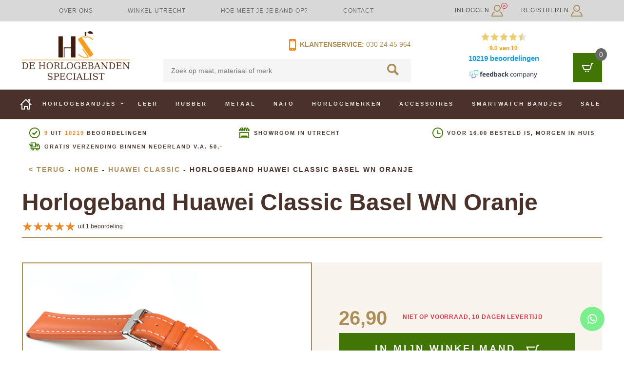

--- FILE ---
content_type: text/html; charset=UTF-8
request_url: https://www.dehorlogebandenspecialist.nl/p/horlogeband-huawei-classic-basel-wn-oranje
body_size: 34891
content:
<!DOCTYPE html>
<html lang="nl">
<head>
            <title>Horlogeband Basel WN oranje | voor Huawei Classic | De Horlogebanden Specialist</title>
    
    <meta name="csrf-token" content="26Dg0TFM8YP8wEDSRZALVv75F7Fmrs0DoVDrq5d6">

    <link href="/css/app.css?id=60e147bae2113f4250c21b34a46ee9ee" rel="stylesheet">

        <style>
        #faqAccordion .card {
            border-radius: 0 !important;
        }
    </style>

    <script>window.dataLayer = window.dataLayer || [];</script>

            <!-- Server Side Tracking by Taggrs.io -->
        <script>
            (function (w, d, s, l, i) {
                w[l] = w[l] || [];
                w[l].push({
                    'gtm.start': new Date().getTime(),
                    event: 'gtm.js'
                });

                var f = d.getElementsByTagName(s)[0],
                    j = d.createElement(s),
                    dl = l !== 'dataLayer' ? '&l=' + l : '';

                j.async = true;
                j.src = 'https://sst.dehorlogebandenspecialist.nl/8guwdrobs4.js?tg=' + i + dl;
                f.parentNode.insertBefore(j, f);
            })(window, document, 'script', 'dataLayer', '5Q8JMX');
        </script>
        <!-- End Server Side Tracking by Taggrs.io -->
    
    <script type="application/ld+json">
        {"@context":"https:\/\/schema.org","@type":"Organization","name":"De horlogebanden specialist","url":"https:\/\/www.dehorlogebandenspecialist.nl","logo":"https:\/\/www.dehorlogebandenspecialist.nl\/images\/logo\/logo.png","telephone":"030-2445964","email":"info@dehorlogebandenspecialist.nl","address":{"@type":"PostalAddress","streetAddress":"Jodocus van Lodensteinstraat 29","postalCode":"3553 TB","addressLocality":"Utrecht","addressCountry":"NL"},"aggregateRating":{"@context":"https:\/\/schema.org","@type":"AggregateRating","ratingValue":"9","bestRating":"10","reviewCount":"10219","url":"https:\/\/www.feedbackcompany.com\/nl-nl\/reviews\/dehorlogebandenspecialist%2dnl\/"},"contactPoint":{"@type":"ContactPoint","telephone":"030-2445964","contactType":"customer support"},"sameAs":["https:\/\/www.facebook.com\/horlogebandspecialist\/"]}
    </script>
    <script type="application/ld+json">
        {"@context":"https:\/\/schema.org","@type":"BreadcrumbList","itemListElement":[{"@type":"ListItem","position":1,"item":{"@id":"https:\/\/www.dehorlogebandenspecialist.nl","name":"Home"}},{"@type":"ListItem","position":2,"item":{"@id":"https:\/\/www.dehorlogebandenspecialist.nl\/c\/huawei-classic","name":"Huawei Classic"}},{"@type":"ListItem","position":3,"item":{"@id":"https:\/\/www.dehorlogebandenspecialist.nl.nlhttps:\/\/www.dehorlogebandenspecialist.nl\/p\/horlogeband-huawei-classic-basel-wn-oranje","name":"Horlogeband Huawei Classic Basel WN Oranje"}}]}
    </script>

    <link rel="icon" type="image/png" href="/images/favicons/favicon-48x48.png" sizes="48x48"/>
    <link rel="icon" type="image/svg+xml" href="/images/favicons/favicon.svg"/>
    <link rel="shortcut icon" href="/images/favicons/favicon.ico"/>
    <link rel="apple-touch-icon" sizes="180x180" href="/images/favicons/apple-touch-icon.png"/>
    <meta name="apple-mobile-web-app-title" content="de Horlogebanden Specialist"/>
    <link rel="manifest" href="/images/favicons/site.webmanifest"/>

            <link rel="canonical" href="https://www.dehorlogebandenspecialist.nl/p/horlogeband-huawei-classic-basel-wn-oranje"/>
    
                <meta name="description" content="Huawei Classic horlogeband Basel WN oranje kopen? Snelle levering | Klantwaardering 9,2 | Veilig betalen met Paypal of I-Deal | Bestel nu!">
            <meta name="viewport" content="width=device-width, initial-scale=1">
    <meta name="google-site-verification" content="sAPIArglN4jFTOOdPJLJyJFtYDlQRcXWxkSXsgq4VHU"/>
    <meta name="google-site-verification" content="oihpuA8iDDTUsoT6ojw9tr9oI6tnoGHfOrmrrylpnEk"/>
    </head>
<body class="preload">
    <!-- Server Side Tracking by Taggrs.io (noscript) -->
    <noscript>
        <iframe src="https://sst.dehorlogebandenspecialist.nl/8guwdrobs4.html?tg=5Q8JMX" height="0" width="0" style="display:none;visibility:hidden">
        </iframe>
    </noscript>
    <!-- End Server Side Tracking by Taggrs.io (noscript) -->

<header>
        <nav class="navbar navbar-expand-lg navbar-light top-nav">
        <div class="container-sm">
            <ul class="nav navbar-nav nav-justified col-6 col-lg-9 h-100">
                                                            <li class="nav-item d-none d-lg-block">
                            <a class="nav-link" href="/waarom-ons">Over ons</a>
                        </li>
                                            <li class="nav-item d-none d-lg-block">
                            <a class="nav-link" href="/winkel-utrecht">Winkel Utrecht</a>
                        </li>
                                            <li class="nav-item d-none d-lg-block">
                            <a class="nav-link" href="/horlogeband-opmeten">Hoe meet je je band op?</a>
                        </li>
                                            <li class="nav-item d-none d-lg-block">
                            <a class="nav-link" href="/contact">Contact</a>
                        </li>
                                                    <li class="nav-item d-none d-lg-block no-stretch">
                    <iframe
                            src="//www.facebook.com/plugins/like.php?href=https%3A%2F%2Fwww.facebook.com%2Fhorlogebandenspecialist%3Ffref%3Dts&amp;width=100&amp;layout=button_count&amp;action=like&amp;show_faces=true&amp;share=false&amp;height=21"
                            scrolling="no"
                            style="border:none; overflow:hidden; width:100px; height:21px; vertical-align: middle"
                            allowtransparency="true" frameborder="0"></iframe>
                </li>
            </ul>
            <div class="nav-login col-6 col-lg-3 pr-sm-0">
                
                    <div class="btn-group dropdown d-lg-none float-right">
                        <a class="btn mr-3" href="https://www.dehorlogebandenspecialist.nl/inloggen" style="color: #4a312a; text-transform: none;">
                            Inloggen/Registreren <svg width="24px" height="24px" viewBox="0 0 24 24" version="1.1" xmlns="http://www.w3.org/2000/svg" xmlns:xlink="http://www.w3.org/1999/xlink">
    <!-- Generator: Sketch 49.3 (51167) - http://www.bohemiancoding.com/sketch -->
    <title>Inloggen</title>
    <desc>Inloggen_icon</desc>
    <defs></defs>
    <g id="DESKTOP" stroke="none" stroke-width="1" fill="none" fill-rule="evenodd">
        <g id="Productoverzicht-&gt;-Leer" transform="translate(-1361.000000, -21.000000)" fill="#AC8E56" fill-rule="nonzero">
            <path d="M1373,23 C1375.757,23 1378,25.243 1378,28.001 C1378,30.757 1375.757,33.001 1373,33.001 C1370.243,33.001 1368,30.757 1368,28.001 C1368,25.243 1370.243,23 1373,23 Z M1373,21 C1369.134,21 1366,24.134 1366,28.001 C1366,31.866 1369.134,35.001 1373,35.001 C1376.866,35.001 1380,31.866 1380,28.001 C1380,24.134 1376.866,21 1373,21 Z M1379.369,34.353 C1378.872,34.851 1378.312,35.284 1377.711,35.655 C1380.583,37.529 1382.089,40.738 1382.683,43.001 L1363.296,43.001 C1363.868,40.711 1365.354,37.498 1368.269,35.643 C1367.666,35.269 1367.107,34.832 1366.611,34.331 C1362.353,37.403 1361,42.837 1361,45 L1385,45 C1385,42.858 1383.56,37.443 1379.369,34.353 Z" id="Login"></path>
        </g>
    </g>
</svg>
&nbsp;
                        </a>

                        <i class="fas fa-times-circle text-danger" style="font-size: 1.1rem; margin-left: -28px; margin-top: 3px;"></i>
                    </div>
                    <div class="d-none d-lg-block">
                        <a href="https://www.dehorlogebandenspecialist.nl/inloggen" class="login float-left">Inloggen <svg width="24px" height="24px" viewBox="0 0 24 24" version="1.1" xmlns="http://www.w3.org/2000/svg" xmlns:xlink="http://www.w3.org/1999/xlink">
    <!-- Generator: Sketch 49.3 (51167) - http://www.bohemiancoding.com/sketch -->
    <title>Inloggen</title>
    <desc>Inloggen_icon</desc>
    <defs></defs>
    <g id="DESKTOP" stroke="none" stroke-width="1" fill="none" fill-rule="evenodd">
        <g id="Productoverzicht-&gt;-Leer" transform="translate(-1361.000000, -21.000000)" fill="#AC8E56" fill-rule="nonzero">
            <path d="M1373,23 C1375.757,23 1378,25.243 1378,28.001 C1378,30.757 1375.757,33.001 1373,33.001 C1370.243,33.001 1368,30.757 1368,28.001 C1368,25.243 1370.243,23 1373,23 Z M1373,21 C1369.134,21 1366,24.134 1366,28.001 C1366,31.866 1369.134,35.001 1373,35.001 C1376.866,35.001 1380,31.866 1380,28.001 C1380,24.134 1376.866,21 1373,21 Z M1379.369,34.353 C1378.872,34.851 1378.312,35.284 1377.711,35.655 C1380.583,37.529 1382.089,40.738 1382.683,43.001 L1363.296,43.001 C1363.868,40.711 1365.354,37.498 1368.269,35.643 C1367.666,35.269 1367.107,34.832 1366.611,34.331 C1362.353,37.403 1361,42.837 1361,45 L1385,45 C1385,42.858 1383.56,37.443 1379.369,34.353 Z" id="Login"></path>
        </g>
    </g>
</svg>
</a>
                        <a href="https://www.dehorlogebandenspecialist.nl/registreren"
                           class="login float-right">Registreren <svg width="24px" height="24px" viewBox="0 0 24 24" version="1.1" xmlns="http://www.w3.org/2000/svg" xmlns:xlink="http://www.w3.org/1999/xlink">
    <!-- Generator: Sketch 49.3 (51167) - http://www.bohemiancoding.com/sketch -->
    <title>Inloggen</title>
    <desc>Inloggen_icon</desc>
    <defs></defs>
    <g id="DESKTOP" stroke="none" stroke-width="1" fill="none" fill-rule="evenodd">
        <g id="Productoverzicht-&gt;-Leer" transform="translate(-1361.000000, -21.000000)" fill="#AC8E56" fill-rule="nonzero">
            <path d="M1373,23 C1375.757,23 1378,25.243 1378,28.001 C1378,30.757 1375.757,33.001 1373,33.001 C1370.243,33.001 1368,30.757 1368,28.001 C1368,25.243 1370.243,23 1373,23 Z M1373,21 C1369.134,21 1366,24.134 1366,28.001 C1366,31.866 1369.134,35.001 1373,35.001 C1376.866,35.001 1380,31.866 1380,28.001 C1380,24.134 1376.866,21 1373,21 Z M1379.369,34.353 C1378.872,34.851 1378.312,35.284 1377.711,35.655 C1380.583,37.529 1382.089,40.738 1382.683,43.001 L1363.296,43.001 C1363.868,40.711 1365.354,37.498 1368.269,35.643 C1367.666,35.269 1367.107,34.832 1366.611,34.331 C1362.353,37.403 1361,42.837 1361,45 L1385,45 C1385,42.858 1383.56,37.443 1379.369,34.353 Z" id="Login"></path>
        </g>
    </g>
</svg>
</a>

                        <i class="fas fa-times-circle text-danger" style="font-size: 1.1rem; margin-left: -5px; margin-top: 5px;"></i>
                    </div>
                
            </div>
        </div>
    </nav>
    <div class="container d-none d-lg-block">
        <div class="row">
            <div class="header-blocks col-12">
                <div class="row">
                    <div class="header-logo col-5 col-lg-4 col-xl-3 d-flex">
                        <a class="d-flex" href="/">
                            <img class="align-self-center" src="https://www.dehorlogebandenspecialist.nl/images/logo/logo.png" alt="De Horlogebanden Specialist">
                        </a>
                    </div>
                    <div class="header-search col-5 col-lg-4 col-xl-5">
                        <div class="row mb-2">
                            <div class="col-12 col-xl-6 offset-6 p-0 text-right d-flex flex-row-reverse">
                                <span class="tl-nr"><a href="tel:+31-30-2445964">030 24 45 964</a></span>
                                <p><a href="https://www.dehorlogebandenspecialist.nl/contact"><svg width="14px" height="24px" viewBox="0 0 14 24" version="1.1" xmlns="http://www.w3.org/2000/svg" xmlns:xlink="http://www.w3.org/1999/xlink">
    <!-- Generator: Sketch 49.3 (51167) - http://www.bohemiancoding.com/sketch -->
    <title>Mobiel</title>
    <desc>Mobiel_icon</desc>
    <defs></defs>
    <g id="DESKTOP" stroke="none" stroke-width="1" fill="none" fill-rule="evenodd">
        <g id="Homepage" transform="translate(-681.000000, -102.000000)" fill="#ED8722">
            <g id="Zoeken" transform="translate(30.000000, 99.000000)">
                <path d="M653,22 L663,22 L663,8 L653,8 L653,22 Z M658.0005,25 C657.447224,25 657,24.552 657,24 C657,23.448 657.447224,23 658.0005,23 C658.552776,23 659,23.448 659,24 C659,24.552 658.552776,25 658.0005,25 Z M656.5,5 L659.5,5 C659.776,5 660,5.224 660,5.5 C660,5.776 659.776,6 659.5,6 L656.5,6 C656.224,6 656,5.776 656,5.5 C656,5.224 656.224,5 656.5,5 Z M665,5 C665,3.896 664.104,3 663,3 L653,3 C651.896,3 651,3.896 651,5 L651,25 C651,26.104 651.896,27 653,27 L663,27 C664.104,27 665,26.104 665,25 L665,5 Z" id="Mobiel"></path>
            </g>
        </g>
    </g>
</svg>
&nbsp;Klantenservice:</a>&nbsp;</p>
                            </div>
                        </div>
                        <div class="row">
                            <div class="col-12 p-0">
                                <form id="search-bar-default" method="get"
                                      action="https://www.dehorlogebandenspecialist.nl/search">
                                    
                                    <input class="search-bar" name="zoekterm" placeholder="Zoek op maat, materiaal of merk"
                                           type="text"
                                           value="" />
                                    <button type="submit" form="search-bar-default" disabled="disabled">
                                        <svg class="search-loop" width="24px" height="24px" viewBox="0 0 24 24" version="1.1" xmlns="http://www.w3.org/2000/svg" xmlns:xlink="http://www.w3.org/1999/xlink">
    <!-- Generator: Sketch 49.3 (51167) - http://www.bohemiancoding.com/sketch -->
    <title>Zoeken</title>
    <desc>zoeken_icon</desc>
    <defs></defs>
    <g id="DESKTOP" stroke="none" stroke-width="1" fill="none" fill-rule="evenodd">
        <g id="Productoverzicht-&gt;-Leer" transform="translate(-878.000000, -175.000000)" fill="#AC8E56">
            <g id="Zoeken" transform="translate(30.000000, 99.000000)">
                <path d="M851.554362,85.468 C851.554362,82.194 854.239275,79.53 857.538746,79.53 C860.838217,79.53 863.52313,82.194 863.52313,85.468 C863.52313,88.743 860.838217,91.407 857.538746,91.407 C854.239275,91.407 851.554362,88.743 851.554362,85.468 Z M872,96.881 L865.600537,90.527 C866.536479,89.061 867.078499,87.327 867.078499,85.468 C867.078499,80.248 862.798757,76 857.538746,76 C852.278734,76 848,80.248 848,85.468 C848,90.689 852.278734,94.937 857.538746,94.937 C859.318949,94.937 860.985308,94.449 862.413903,93.603 L868.857695,100 L872,96.881 Z" id="Loop"></path>
            </g>
        </g>
    </g>
</svg>
                                    </button>
                                </form>
                            </div>
                        </div>
                    </div>
                    <div class="header-rating col-3 d-none d-lg-block">
                        <iframe
                                id="feedback-company-widget-iframe"
                                src="about:blank"
                                scrolling="no" style="display: block;" id="tfcwidget"
                                width="230" height="107"
                                frameborder="0"></iframe>
                    </div>
                    <div class="header-shoppingcart col-2 col-lg-1">
                        <div class="cart">
    <a class="float-right cart-icon" href="javascript:">
        
        <svg class="cart-icon-white mt-auto mb-auto" width="24px" height="18px" viewBox="0 0 24 18" version="1.1" xmlns="http://www.w3.org/2000/svg" xmlns:xlink="http://www.w3.org/1999/xlink">
    <!-- Generator: Sketch 49.3 (51167) - http://www.bohemiancoding.com/sketch -->
    <title>Winkelwagen</title>
    <desc>winkelwagen_wit_icon</desc>
    <g id="DESKTOP" stroke="none" stroke-width="1" fill="none" fill-rule="evenodd">
        <g id="Productoverzicht-&gt;-Leer" transform="translate(-1349.000000, -178.000000)" fill="#FFFFFF">
            <path d="M1362.5,193.001 C1361.672,193.001 1361,193.672 1361,194.5 C1361,195.328 1361.672,196 1362.5,196 C1363.328,196 1364,195.328 1364,194.5 C1364,193.672 1363.328,193.001 1362.5,193.001 Z M1357.5,193.001 C1356.672,193.001 1356,193.672 1356,194.5 C1356,195.328 1356.672,196 1357.5,196 C1358.328,196 1359,195.328 1359,194.5 C1359,193.672 1358.328,193.001 1357.5,193.001 Z M1373,178 L1372.257,180 L1370.328,180 L1366.854,192 L1353.615,192 L1349,181 L1365.813,181 L1365.248,183 L1352.008,183 L1354.945,190 L1365.373,190 L1368.805,178 L1373,178 Z" id="winkelwagen_icon"></path>
        </g>
    </g>
</svg>
        
        <svg class="cart-icon-brown" width="24px" height="18px" viewBox="0 0 24 18" version="1.1" xmlns="http://www.w3.org/2000/svg" xmlns:xlink="http://www.w3.org/1999/xlink">
    <!-- Generator: Sketch 49.3 (51167) - http://www.bohemiancoding.com/sketch -->
    <title>Winkelwagen</title>
    <desc>winkelwagen_bruin_icon</desc>
    <g id="DESKTOP" stroke="none" stroke-width="1" fill="none" fill-rule="evenodd">
        <g id="Sticky-header-winkelmand" transform="translate(-1348.000000, -69.000000)" fill="#4A312A">
            <g id="Group-2" transform="translate(1330.000000, 36.000000)">
                <path d="M31.5,48.001 C30.672,48.001 30,48.672 30,49.5 C30,50.328 30.672,51 31.5,51 C32.328,51 33,50.328 33,49.5 C33,48.672 32.328,48.001 31.5,48.001 Z M26.5,48.001 C25.672,48.001 25,48.672 25,49.5 C25,50.328 25.672,51 26.5,51 C27.328,51 28,50.328 28,49.5 C28,48.672 27.328,48.001 26.5,48.001 Z M42,33 L41.257,35 L39.328,35 L35.854,47 L22.615,47 L18,36 L34.813,36 L34.248,38 L21.008,38 L23.945,45 L34.373,45 L37.805,33 L42,33 Z" id="winkelmand_bruin_icon"></path>
            </g>
        </g>
    </g>
</svg>
        <span class="items-in-cart nothing">0</span>
    </a>
    <div class="cart-body 1 ">
        <div class="cart-body-title">
            <h5>Winkelwagen</h5>
            <hr>
        </div>
                    <div class="cart-body-content">
                <span>Geen producten in winkelwagen</span>
            </div>
                <div class="spinner">

        </div>
        <div class="spinner-overlay">

        </div>
    </div>
</div>
                    </div>
                </div>
            </div>
        </div>
    </div>

    <!-- Mobile nav -->
    <div class="container-fluid d-none d-lg-block">
        <div class="row">
            <nav id="mainNav" class="navbar navbar-expand-lg navbar-light main-nav default-nav justify-content-center"
                 style="overflow: visible;">
                <div class="container">
                    <div class="row">
                        <div class="col px-0">
                            <ul>
                                <li class="nav-item">
                                    <a class="nav-link" href="https://www.dehorlogebandenspecialist.nl">
                                        <svg width="24px" height="22px" viewBox="0 0 24 22" version="1.1" xmlns="http://www.w3.org/2000/svg" xmlns:xlink="http://www.w3.org/1999/xlink">
    <!-- Generator: Sketch 49.3 (51167) - http://www.bohemiancoding.com/sketch -->
    <title>Home</title>
    <desc>Home_icon</desc>
    <defs></defs>
    <g id="DESKTOP" stroke="none" stroke-width="1" fill="none" fill-rule="evenodd">
        <g id="Productoverzicht-&gt;-Leer" transform="translate(-173.000000, -269.000000)" fill="#FFFFFF">
            <g id="Menu" transform="translate(173.000000, 269.000000)">
                <g id="Group-17">
                    <path d="M19,20 L16,20 L16,15 L8,15 L8,20 L5,20 L5,9.74 L12,2.829 L19,9.818 L19,20 Z M24,12 L12,0 L0,12 L3,12 L3,22 L10,22 L10,17 L14,17 L14,22 L21,22 L21,12 L24,12 Z M20,6.093 L20,1 L17,1 L17,3.093 L20,6.093 Z" id="home_icon"></path>
                </g>
            </g>
        </g>
    </g>
</svg>
                                    </a>
                                </li>
                                <li class="nav-item">
                                    <!-- Watch straps dropdown -->
                                    <a class="nav-link dropdown-toggle" href="https://www.dehorlogebandenspecialist.nl/horlogebandjes" id="watchStrapsDropdown" data-toggle="dropdown"
   aria-haspopup="true" aria-expanded="false">
    Horlogebandjes
</a>
<div class="dropdown-menu watch-straps-dropdown px-4 p-3 shadow" aria-labelledby="watchStrapsDropdown">
    <div class="row mt-1">
        <!-- Quickmenu -->
        <div class="col pr-4 d-flex flex-column">
            <div class="row mb-2 pb-1">
                <div class="col column-header">
                    <b>Snelmenu:</b>
                </div>
            </div>

            <ul class="nav flex-column flex-grow-1">
                <div>
                                            <li class="nav-item">
                            <a class="nav-link" href="/horlogeband-opmeten">Horlogeband opmeten</a>
                        </li>
                                            <li class="nav-item">
                            <a class="nav-link" href="https://www.dehorlogebandenspecialist.nl/c/leer">Leren horlogebandjes</a>
                        </li>
                                            <li class="nav-item">
                            <a class="nav-link" href="https://www.dehorlogebandenspecialist.nl/c/rubber">Rubber</a>
                        </li>
                                            <li class="nav-item">
                            <a class="nav-link" href="https://www.dehorlogebandenspecialist.nl/c/metaal">Metaal</a>
                        </li>
                                            <li class="nav-item">
                            <a class="nav-link" href="https://www.dehorlogebandenspecialist.nl/c/nato">Nato</a>
                        </li>
                                            <li class="nav-item">
                            <a class="nav-link" href="https://www.dehorlogebandenspecialist.nl/c/merken">Vind je merk</a>
                        </li>
                                            <li class="nav-item">
                            <a class="nav-link" href="https://www.dehorlogebandenspecialist.nl/c/smartwatch-bandjes">Vind je smartwatch merk</a>
                        </li>
                                    </div>
            </ul>

            <div class="row mt-5">
                <a href="https://www.dehorlogebandenspecialist.nl/c/accessoires">
                    <div class="col font-italic">
                        Overige accessoires
                    </div>
                </a>
            </div>
        </div>

        <!-- Sizes -->
        <div class="col px-4 d-flex flex-column">
            <div class="row mb-2 pb-1">
                <div class="col column-header">
                    <b>Meest voorkomende maten:</b>
                </div>
            </div>

            <ul class="nav flex-column flex-grow-1">
                <div>
                                            <li class="nav-item">
                            <a class="nav-link" href="/horlogebandjes?maat=16mm">Horlogeband 16mm</a>
                        </li>
                                            <li class="nav-item">
                            <a class="nav-link" href="/horlogebandjes?maat=18mm">Horlogeband 18mm</a>
                        </li>
                                            <li class="nav-item">
                            <a class="nav-link" href="/horlogebandjes?maat=20mm">Horlogeband 20mm</a>
                        </li>
                                            <li class="nav-item">
                            <a class="nav-link" href="/horlogebandjes?maat=22mm">Horlogeband 22mm</a>
                        </li>
                                    </div>
            </ul>

            <div class="row mt-5">
                <a href="https://www.dehorlogebandenspecialist.nl/horlogebandjes">
                    <div class="col font-italic">
                        Overige maten
                    </div>
                </a>
            </div>
        </div>

        <!-- Brands -->
        <div class="col px-4 d-flex flex-column">
            <div class="row mb-2 pb-1">
                <div class="col column-header">
                    <b>Meest voorkomende merken:</b>
                </div>
            </div>

            <ul class="nav flex-column flex-grow-1">
                <div>
                                            <li class="nav-item">
                            <a class="nav-link" href="https://www.dehorlogebandenspecialist.nl/c/breitling">Breitling</a>
                        </li>
                                            <li class="nav-item">
                            <a class="nav-link" href="https://www.dehorlogebandenspecialist.nl/c/cartier">Cartier</a>
                        </li>
                                            <li class="nav-item">
                            <a class="nav-link" href="https://www.dehorlogebandenspecialist.nl/c/certina">Certina</a>
                        </li>
                                            <li class="nav-item">
                            <a class="nav-link" href="https://www.dehorlogebandenspecialist.nl/c/tissot">Tissot</a>
                        </li>
                                            <li class="nav-item">
                            <a class="nav-link" href="https://www.dehorlogebandenspecialist.nl/c/rolex">Rolex</a>
                        </li>
                                            <li class="nav-item">
                            <a class="nav-link" href="https://www.dehorlogebandenspecialist.nl/c/iwc">IWC</a>
                        </li>
                                            <li class="nav-item">
                            <a class="nav-link" href="https://www.dehorlogebandenspecialist.nl/c/hamilton">Hamilton</a>
                        </li>
                                            <li class="nav-item">
                            <a class="nav-link" href="https://www.dehorlogebandenspecialist.nl/c/omega">Omega</a>
                        </li>
                                            <li class="nav-item">
                            <a class="nav-link" href="https://www.dehorlogebandenspecialist.nl/c/merken">Vind je merk</a>
                        </li>
                                    </div>
            </ul>

            <div class="row mt-5">
                <a href="https://www.dehorlogebandenspecialist.nl/c/merken">
                    <div class="col font-italic">
                        Overige merken
                    </div>
                </a>
            </div>
        </div>

        <!-- Smartwatch brands -->
        <div class="col pl-4 pr-0 d-flex flex-column">
            <div class="row mb-2 pb-1">
                <div class="col column-header">
                    <b>Smartwatch merken:</b>
                </div>
            </div>

            <ul class="nav flex-column flex-grow-1">
                <div>
                                            <li class="nav-item">
                            <a class="nav-link" href="https://www.dehorlogebandenspecialist.nl/c/apple-watch">Apple</a>
                        </li>
                                            <li class="nav-item">
                            <a class="nav-link" href="https://www.dehorlogebandenspecialist.nl/c/pebble">Pebble</a>
                        </li>
                                            <li class="nav-item">
                            <a class="nav-link" href="https://www.dehorlogebandenspecialist.nl/c/smartwatch-bandjes">Bekijk alle Smartwatch merken</a>
                        </li>
                                    </div>
            </ul>

            <div class="row mt-5">
                <a href="https://www.dehorlogebandenspecialist.nl/c/smartwatch-bandjes">
                    <div class="col font-italic">
                        Overige merken
                    </div>
                </a>
            </div>
        </div>

        <div class="col-auto pl-0">
            <div class="cursor-pointer close-smartwatch-menu">
                <i class="fa fa-times font-weight-bolder"></i>
            </div>
        </div>
    </div>
</div>

                                </li>

                                                                    <li class="nav-item p-2">
                                        <a class="nav-link"
                                           href="https://www.dehorlogebandenspecialist.nl/c/leer">Leer</a>
                                    </li>
                                                                    <li class="nav-item p-2">
                                        <a class="nav-link"
                                           href="https://www.dehorlogebandenspecialist.nl/c/rubber">Rubber</a>
                                    </li>
                                                                    <li class="nav-item p-2">
                                        <a class="nav-link"
                                           href="https://www.dehorlogebandenspecialist.nl/c/metaal">Metaal</a>
                                    </li>
                                                                    <li class="nav-item p-2">
                                        <a class="nav-link"
                                           href="https://www.dehorlogebandenspecialist.nl/c/nato">Nato</a>
                                    </li>
                                                                    <li class="nav-item p-2">
                                        <a class="nav-link"
                                           href="https://www.dehorlogebandenspecialist.nl/c/merken">Horlogemerken</a>
                                    </li>
                                                                    <li class="nav-item p-2">
                                        <a class="nav-link"
                                           href="https://www.dehorlogebandenspecialist.nl/c/accessoires">Accessoires</a>
                                    </li>
                                                                    <li class="nav-item p-2">
                                        <a class="nav-link"
                                           href="https://www.dehorlogebandenspecialist.nl/c/smartwatch-bandjes">Smartwatch bandjes</a>
                                    </li>
                                                                    <li class="nav-item p-2">
                                        <a class="nav-link"
                                           href="https://www.dehorlogebandenspecialist.nl/c/sale">Sale</a>
                                    </li>
                                                            </ul>
                        </div>
                    </div>
                </div>
            </nav>
            <nav class="navbar navbar-expand-lg navbar-light main-nav sticky-nav hidden
                    ">
                <div class="container">
                    <div class="row">
                        <div class="col">
                            <ul>
                                <li class="nav-item no-stretch">
                                    <a id="home" href="/">
                                        <svg viewBox="0 0 87 66" xmlns="http://www.w3.org/2000/svg"
      class="dhbs-svg white"      fill="none"
     width="43px"
     >
    <g>
        <title>De Horloge Banden Specialist</title>
        <desc>DHBS Logo</desc>
        <g transform="scale(1.0916)">
            <path
                d="m28.596 36.755v-24.59h10.043v47h-10.043v-20.23h-14.048v20.23h-1.8987v-22.41h15.947zm-27.957 22.41h9.9742v-47h-9.9742v47z"
                fill="#4a312a"/>   <!-- The H -->
            <path
                d="m56.268 39.09h-0.068054c-0.22427 0-0.5368 0.11401-0.93945 0.34228-0.40631 0.22827-0.60672 0.45654-0.60672 0.68481l0.068024 0.13648 11.16 17.101v0.40967c0 0.044922-0.25738 0.091797-0.77399 0.13477-0.51663 0.046631-0.93213 0.093506-1.241 0.13843h-1.548c-3.1383 0-5.9623-0.62671-8.47-1.8801-2.5132-1.2554-4.907-2.9092-7.1941-4.9614l-1.344 1.3694c2.1934 2.4619 4.7949 4.3328 7.7953 5.6086 3.0041 1.2759 6.1186 1.9158 9.3452 1.9158 0.2243 0 0.70782-0.022461 1.4451-0.067383 0.74094-0.048584 1.515-0.12915 2.3202-0.2395 0.8071-0.11597 1.5205-0.25244 2.1529-0.41162 0.62692-0.16089 0.94128-0.35352 0.94128-0.58179l-0.067993-0.067383-12.974-19.632z"
                fill="#ed8722"/>   <!-- Bottom part of the S -->
            <path
                d="m53.899 15.823c-0.044006-0.09082-0.089874-0.17993-0.13574-0.2727-0.044006-0.089108-0.06601-0.15771-0.06601-0.2041 0-0.1355 0.24576-0.28027 0.73734-0.4397 0.49341-0.15772 1.04-0.3064 1.6434-0.43994 0.5704-0.12793 1.1298-0.23364 1.6801-0.32104 0.95743 0.82593 2.1955 1.3269 3.5509 1.3269 1.2546 0 2.4083-0.43433 3.3309-1.1523 1.6874 0.28564 3.2997 0.74585 4.8165 1.4343 2.5935 1.1765 5.0073 2.8501 7.2431 5.0212l1.3408-1.3564c-2.1002-2.4419-4.6588-4.2976-7.676-5.563-1.3885-0.58276-2.7934-1.0151-4.2112-1.3269 0.007324-0.009277-1.6562-0.34326-2.1772-0.40625-0.63644 0.78296-1.5884 1.2952-2.6669 1.2952-1.0931 0-2.0598-0.5271-2.6962-1.3286-0.010986 0-0.020142 0.003662-0.03302 0.003662h-0.001831c-0.67865 0.068604-2.1643 0.33398-2.1625 0.33594-1.5077 0.29883-2.997 0.72925-4.4625 1.323-2.9512 1.2007-5.497 3.021-7.643 5.4629 0 0.044434 0.031189 0.11328 0.09906 0.2041 0.06604 0.089111 0.10089 0.15772 0.10089 0.20215 0.088013 0.1355 0.21277 0.35254 0.36865 0.64404 0.15591 0.29688 0.25678 0.46558 0.30081 0.51025l24.814 36.841 0.46954 0.47314c0.044006 0 0.34485-0.1355 0.90424-0.40625 0.55945-0.27295 0.99414-0.51978 1.3096-0.74609 0.30997-0.17993 0.77951-0.48608 1.4068-0.91675 0.62726-0.42847 1.2527-0.90356 1.8782-1.425 0.62543-0.51953 1.1739-1.0391 1.6416-1.5605 0.47138-0.51953 0.70612-0.95923 0.70612-1.321v-0.2041l-24.411-35.687z"
                fill="#ed8722"/>   <!-- Main part of the S -->
            <path
                d="m60.31 3.0897v8.1443c0.35724 0.51709 0.89624 0.85571 1.5063 0.85571 0.60379 0 1.1364-0.32935 1.4937-0.83374v-8.1663h-3z"
                fill="#ed8722"/>   <!-- Little piece above the S -->
            <path
                d="m65.491 2.4366s10.124-4.9998 12.744 4.2664c0 0 0.36084 0.60352-0.49683 0.30273 0 0-1.0391-0.69019-3.6612-0.30273 0 0-1.7607 0.25952-2.7109 0.17285 0 0-3.476 0.38745-5.8752-3.8357 0 0-0.40619-0.30273 0-0.60352"
                fill="#4a312a"/>   <!-- Leaf above the S -->
        </g>
    </g>
</svg>
                                    </a>
                                </li>
                                <li class="nav-item dropdown">
                                    <a class="nav-link dropdown-toggle" href="#" id="navbarDropdown" role="button"
                                       data-toggle="dropdown" aria-haspopup="true" aria-expanded="false">
                                        Categorieën
                                    </a>
                                    <div class="dropdown-menu" aria-labelledby="navbarDropdown">
                                        <a class="dropdown-item"
                                           href="https://www.dehorlogebandenspecialist.nl/horlogebandjes">Horlogebandjes</a>

                                                                                    <a class="dropdown-item"
                                               href="https://www.dehorlogebandenspecialist.nl/c/leer">Leer</a>
                                                                                    <a class="dropdown-item"
                                               href="https://www.dehorlogebandenspecialist.nl/c/rubber">Rubber</a>
                                                                                    <a class="dropdown-item"
                                               href="https://www.dehorlogebandenspecialist.nl/c/metaal">Metaal</a>
                                                                                    <a class="dropdown-item"
                                               href="https://www.dehorlogebandenspecialist.nl/c/nato">Nato</a>
                                                                                    <a class="dropdown-item"
                                               href="https://www.dehorlogebandenspecialist.nl/c/merken">Horlogemerken</a>
                                                                                    <a class="dropdown-item"
                                               href="https://www.dehorlogebandenspecialist.nl/c/accessoires">Accessoires</a>
                                                                                    <a class="dropdown-item"
                                               href="https://www.dehorlogebandenspecialist.nl/c/smartwatch-bandjes">Smartwatch bandjes</a>
                                                                                    <a class="dropdown-item"
                                               href="https://www.dehorlogebandenspecialist.nl/c/sale">Sale</a>
                                                                            </div>
                                </li>
                                <li class="nav-item">
                                    <div class="nav-search">
                                        
                                        <form id="search-bar-sticky" method="get"
                                              action="https://www.dehorlogebandenspecialist.nl/search"
                                              class="col-12 p-0 m-0">
                                            <input class="search-bar" name="zoekterm"
                                                   placeholder="Zoek op maat, materiaal of merk"
                                                   type="text"
                                                   value=""/>
                                            <button type="submit" form="search-bar-sticky" class="search-bar-sticky"
                                                    disabled="disabled">
                                                <svg class="" width="24px" height="24px" viewBox="0 0 24 24" version="1.1" xmlns="http://www.w3.org/2000/svg" xmlns:xlink="http://www.w3.org/1999/xlink">
    <!-- Generator: Sketch 49.3 (51167) - http://www.bohemiancoding.com/sketch -->
    <title>Zoeken</title>
    <desc>zoeken_icon</desc>
    <defs></defs>
    <g id="DESKTOP" stroke="none" stroke-width="1" fill="none" fill-rule="evenodd">
        <g id="Productoverzicht-&gt;-Leer" transform="translate(-878.000000, -175.000000)" fill="#AC8E56">
            <g id="Zoeken" transform="translate(30.000000, 99.000000)">
                <path d="M851.554362,85.468 C851.554362,82.194 854.239275,79.53 857.538746,79.53 C860.838217,79.53 863.52313,82.194 863.52313,85.468 C863.52313,88.743 860.838217,91.407 857.538746,91.407 C854.239275,91.407 851.554362,88.743 851.554362,85.468 Z M872,96.881 L865.600537,90.527 C866.536479,89.061 867.078499,87.327 867.078499,85.468 C867.078499,80.248 862.798757,76 857.538746,76 C852.278734,76 848,80.248 848,85.468 C848,90.689 852.278734,94.937 857.538746,94.937 C859.318949,94.937 860.985308,94.449 862.413903,93.603 L868.857695,100 L872,96.881 Z" id="Loop"></path>
            </g>
        </g>
    </g>
</svg>
                                            </button>
                                        </form>
                                    </div>
                                </li>
                                <li class="nav-item">
                                    <p class="float-left"><a href="https://www.dehorlogebandenspecialist.nl/contact"><svg width="14px" height="24px" viewBox="0 0 14 24" version="1.1" xmlns="http://www.w3.org/2000/svg" xmlns:xlink="http://www.w3.org/1999/xlink">
    <!-- Generator: Sketch 49.3 (51167) - http://www.bohemiancoding.com/sketch -->
    <title>Mobiel</title>
    <desc>Mobiel_icon</desc>
    <defs></defs>
    <g id="DESKTOP" stroke="none" stroke-width="1" fill="none" fill-rule="evenodd">
        <g id="Homepage" transform="translate(-681.000000, -102.000000)" fill="#ED8722">
            <g id="Zoeken" transform="translate(30.000000, 99.000000)">
                <path d="M653,22 L663,22 L663,8 L653,8 L653,22 Z M658.0005,25 C657.447224,25 657,24.552 657,24 C657,23.448 657.447224,23 658.0005,23 C658.552776,23 659,23.448 659,24 C659,24.552 658.552776,25 658.0005,25 Z M656.5,5 L659.5,5 C659.776,5 660,5.224 660,5.5 C660,5.776 659.776,6 659.5,6 L656.5,6 C656.224,6 656,5.776 656,5.5 C656,5.224 656.224,5 656.5,5 Z M665,5 C665,3.896 664.104,3 663,3 L653,3 C651.896,3 651,3.896 651,5 L651,25 C651,26.104 651.896,27 653,27 L663,27 C664.104,27 665,26.104 665,25 L665,5 Z" id="Mobiel"></path>
            </g>
        </g>
    </g>
</svg>
&nbsp;Klantenservice:</a>&nbsp;</p>
                                    <span class="tl-nr float-left"><a href="tel:+31-30-2445964">030 24 45 964</a></span>
                                </li>
                            </ul>
                            <div class="cart">
    <a class="float-right cart-icon" href="javascript:">
        
        <svg class="cart-icon-white mt-auto mb-auto" width="24px" height="18px" viewBox="0 0 24 18" version="1.1" xmlns="http://www.w3.org/2000/svg" xmlns:xlink="http://www.w3.org/1999/xlink">
    <!-- Generator: Sketch 49.3 (51167) - http://www.bohemiancoding.com/sketch -->
    <title>Winkelwagen</title>
    <desc>winkelwagen_wit_icon</desc>
    <g id="DESKTOP" stroke="none" stroke-width="1" fill="none" fill-rule="evenodd">
        <g id="Productoverzicht-&gt;-Leer" transform="translate(-1349.000000, -178.000000)" fill="#FFFFFF">
            <path d="M1362.5,193.001 C1361.672,193.001 1361,193.672 1361,194.5 C1361,195.328 1361.672,196 1362.5,196 C1363.328,196 1364,195.328 1364,194.5 C1364,193.672 1363.328,193.001 1362.5,193.001 Z M1357.5,193.001 C1356.672,193.001 1356,193.672 1356,194.5 C1356,195.328 1356.672,196 1357.5,196 C1358.328,196 1359,195.328 1359,194.5 C1359,193.672 1358.328,193.001 1357.5,193.001 Z M1373,178 L1372.257,180 L1370.328,180 L1366.854,192 L1353.615,192 L1349,181 L1365.813,181 L1365.248,183 L1352.008,183 L1354.945,190 L1365.373,190 L1368.805,178 L1373,178 Z" id="winkelwagen_icon"></path>
        </g>
    </g>
</svg>
        
        <svg class="cart-icon-brown" width="24px" height="18px" viewBox="0 0 24 18" version="1.1" xmlns="http://www.w3.org/2000/svg" xmlns:xlink="http://www.w3.org/1999/xlink">
    <!-- Generator: Sketch 49.3 (51167) - http://www.bohemiancoding.com/sketch -->
    <title>Winkelwagen</title>
    <desc>winkelwagen_bruin_icon</desc>
    <g id="DESKTOP" stroke="none" stroke-width="1" fill="none" fill-rule="evenodd">
        <g id="Sticky-header-winkelmand" transform="translate(-1348.000000, -69.000000)" fill="#4A312A">
            <g id="Group-2" transform="translate(1330.000000, 36.000000)">
                <path d="M31.5,48.001 C30.672,48.001 30,48.672 30,49.5 C30,50.328 30.672,51 31.5,51 C32.328,51 33,50.328 33,49.5 C33,48.672 32.328,48.001 31.5,48.001 Z M26.5,48.001 C25.672,48.001 25,48.672 25,49.5 C25,50.328 25.672,51 26.5,51 C27.328,51 28,50.328 28,49.5 C28,48.672 27.328,48.001 26.5,48.001 Z M42,33 L41.257,35 L39.328,35 L35.854,47 L22.615,47 L18,36 L34.813,36 L34.248,38 L21.008,38 L23.945,45 L34.373,45 L37.805,33 L42,33 Z" id="winkelmand_bruin_icon"></path>
            </g>
        </g>
    </g>
</svg>
        <span class="items-in-cart nothing">0</span>
    </a>
    <div class="cart-body 1 ">
        <div class="cart-body-title">
            <h5>Winkelwagen</h5>
            <hr>
        </div>
                    <div class="cart-body-content">
                <span>Geen producten in winkelwagen</span>
            </div>
                <div class="spinner">

        </div>
        <div class="spinner-overlay">

        </div>
    </div>
</div>
                        </div>
                    </div>
                </div>
            </nav>
        </div>
    </div>

    <!-- Mobile nav -->
    <div class="d-block d-lg-none">
        <div id="mobileNav" class="mobile-header col-12 ">
            <div class="mobile-dropdown col-2">
                <nav class="navbar navbar-expand-lg navbar-light">
                    <div class="nav-item">
                        <a class="nav-link collapse-navbar text-center" href="#navbarCollapse" role="button" data-toggle="collapse"
                           aria-haspopup="true" aria-expanded="false">
                            <i class="fa fa-bars"></i>
                            <h5>Menu</h5>
                        </a>
                        <div class="collapse" id="navbarCollapse">
                            <div class="menu-title mb-2">
                                <div class="d-inline-block">
                                    <span class="font-weight-bolder mt-1">
                                        Navigatie
                                    </span>
                                </div>
                                <div class="float-right d-inline-block">
                                    <a class="text-white" href="#navbarCollapse" role="button" data-toggle="collapse"
                                       aria-haspopup="true" aria-expanded="false">
                                        <i class="fa fa-times float-right font-weight-bolder close-menu"></i>
                                    </a>
                                </div>
                            </div>


                            <div class="collapse-body" style="overflow-x: hidden; overflow-y: scroll;">
                                                                    <a class="dropdown-item" href="/horlogebandjes">Horlogebandjes <i
                                                class="fa fa-angle-right float-right font-weight-bolder dropdown-icon"></i></a>
                                                                    <a class="dropdown-item" href="https://www.dehorlogebandenspecialist.nl/c/leer">Leer <i
                                                class="fa fa-angle-right float-right font-weight-bolder dropdown-icon"></i></a>
                                                                    <a class="dropdown-item" href="https://www.dehorlogebandenspecialist.nl/c/rubber">Rubber <i
                                                class="fa fa-angle-right float-right font-weight-bolder dropdown-icon"></i></a>
                                                                    <a class="dropdown-item" href="https://www.dehorlogebandenspecialist.nl/c/metaal">Metaal <i
                                                class="fa fa-angle-right float-right font-weight-bolder dropdown-icon"></i></a>
                                                                    <a class="dropdown-item" href="https://www.dehorlogebandenspecialist.nl/c/nato">Nato Strap <i
                                                class="fa fa-angle-right float-right font-weight-bolder dropdown-icon"></i></a>
                                                                    <a class="dropdown-item" href="https://www.dehorlogebandenspecialist.nl/c/merken">Horlogemerken <i
                                                class="fa fa-angle-right float-right font-weight-bolder dropdown-icon"></i></a>
                                                                    <a class="dropdown-item" href="https://www.dehorlogebandenspecialist.nl/c/smartwatch-bandjes">Smartwatch bandjes <i
                                                class="fa fa-angle-right float-right font-weight-bolder dropdown-icon"></i></a>
                                                                    <a class="dropdown-item" href="https://www.dehorlogebandenspecialist.nl/c/accessoires">Accessoires <i
                                                class="fa fa-angle-right float-right font-weight-bolder dropdown-icon"></i></a>
                                                                    <a class="dropdown-item" href="https://www.dehorlogebandenspecialist.nl/c/duurzaam-leer">Duurzaam leer <i
                                                class="fa fa-angle-right float-right font-weight-bolder dropdown-icon"></i></a>
                                                                    <a class="dropdown-item" href="https://www.dehorlogebandenspecialist.nl/c/xl-horlogebandjes">XL Horlogebandjes <i
                                                class="fa fa-angle-right float-right font-weight-bolder dropdown-icon"></i></a>
                                                                    <a class="dropdown-item" href="/contact">Openingstijden <i
                                                class="fa fa-angle-right float-right font-weight-bolder dropdown-icon"></i></a>
                                                                    <a class="dropdown-item" href="/horlogeband-opmeten">Horlogeband opmeten <i
                                                class="fa fa-angle-right float-right font-weight-bolder dropdown-icon"></i></a>
                                

                                <div class="row mt-5">
                                    <div class="col-6 pr-0">
                                        <a class="dropdown-item" href="https://www.dehorlogebandenspecialist.nl/winkel-utrecht">Winkel Utrecht <i
                                                    class="fa fa-store-alt float-right font-weight-bolder dropdown-icon"></i></a>
                                    </div>
                                    <div class="col-6 pl-0">
                                        <a class="dropdown-item" href="https://www.dehorlogebandenspecialist.nl/retourneren-en-ruilen">Retouren <i
                                                    class="fa fa-undo-alt float-right font-weight-bolder dropdown-icon"></i></a>
                                    </div>
                                    <div class="col-6 pr-0">
                                        <a class="dropdown-item" href="https://www.dehorlogebandenspecialist.nl/contact">Klantenservice <i
                                                    class="fa fa-headset float-right font-weight-bolder dropdown-icon"></i></a>
                                    </div>
                                    <div class="col-6 pl-0">
                                        <a class="dropdown-item" href="https://www.dehorlogebandenspecialist.nl/inloggen">Mijn account <i
                                                    class="fa fa-user-alt float-right font-weight-bolder dropdown-icon"></i></a>
                                    </div>
                                </div>
                            </div>
                        </div>
                    </div>
                </nav>
            </div>
            <div class="col-8">
                <a href="/">
                    <svg viewBox="0 0 87 66" xmlns="http://www.w3.org/2000/svg"
      class="dhbs-svg d-block m-auto align-middle h-100"      fill="none"
     width="60px"
     >
    <g>
        <title>De Horloge Banden Specialist</title>
        <desc>DHBS Logo</desc>
        <g transform="scale(1.0916)">
            <path
                d="m28.596 36.755v-24.59h10.043v47h-10.043v-20.23h-14.048v20.23h-1.8987v-22.41h15.947zm-27.957 22.41h9.9742v-47h-9.9742v47z"
                fill="#4a312a"/>   <!-- The H -->
            <path
                d="m56.268 39.09h-0.068054c-0.22427 0-0.5368 0.11401-0.93945 0.34228-0.40631 0.22827-0.60672 0.45654-0.60672 0.68481l0.068024 0.13648 11.16 17.101v0.40967c0 0.044922-0.25738 0.091797-0.77399 0.13477-0.51663 0.046631-0.93213 0.093506-1.241 0.13843h-1.548c-3.1383 0-5.9623-0.62671-8.47-1.8801-2.5132-1.2554-4.907-2.9092-7.1941-4.9614l-1.344 1.3694c2.1934 2.4619 4.7949 4.3328 7.7953 5.6086 3.0041 1.2759 6.1186 1.9158 9.3452 1.9158 0.2243 0 0.70782-0.022461 1.4451-0.067383 0.74094-0.048584 1.515-0.12915 2.3202-0.2395 0.8071-0.11597 1.5205-0.25244 2.1529-0.41162 0.62692-0.16089 0.94128-0.35352 0.94128-0.58179l-0.067993-0.067383-12.974-19.632z"
                fill="#ed8722"/>   <!-- Bottom part of the S -->
            <path
                d="m53.899 15.823c-0.044006-0.09082-0.089874-0.17993-0.13574-0.2727-0.044006-0.089108-0.06601-0.15771-0.06601-0.2041 0-0.1355 0.24576-0.28027 0.73734-0.4397 0.49341-0.15772 1.04-0.3064 1.6434-0.43994 0.5704-0.12793 1.1298-0.23364 1.6801-0.32104 0.95743 0.82593 2.1955 1.3269 3.5509 1.3269 1.2546 0 2.4083-0.43433 3.3309-1.1523 1.6874 0.28564 3.2997 0.74585 4.8165 1.4343 2.5935 1.1765 5.0073 2.8501 7.2431 5.0212l1.3408-1.3564c-2.1002-2.4419-4.6588-4.2976-7.676-5.563-1.3885-0.58276-2.7934-1.0151-4.2112-1.3269 0.007324-0.009277-1.6562-0.34326-2.1772-0.40625-0.63644 0.78296-1.5884 1.2952-2.6669 1.2952-1.0931 0-2.0598-0.5271-2.6962-1.3286-0.010986 0-0.020142 0.003662-0.03302 0.003662h-0.001831c-0.67865 0.068604-2.1643 0.33398-2.1625 0.33594-1.5077 0.29883-2.997 0.72925-4.4625 1.323-2.9512 1.2007-5.497 3.021-7.643 5.4629 0 0.044434 0.031189 0.11328 0.09906 0.2041 0.06604 0.089111 0.10089 0.15772 0.10089 0.20215 0.088013 0.1355 0.21277 0.35254 0.36865 0.64404 0.15591 0.29688 0.25678 0.46558 0.30081 0.51025l24.814 36.841 0.46954 0.47314c0.044006 0 0.34485-0.1355 0.90424-0.40625 0.55945-0.27295 0.99414-0.51978 1.3096-0.74609 0.30997-0.17993 0.77951-0.48608 1.4068-0.91675 0.62726-0.42847 1.2527-0.90356 1.8782-1.425 0.62543-0.51953 1.1739-1.0391 1.6416-1.5605 0.47138-0.51953 0.70612-0.95923 0.70612-1.321v-0.2041l-24.411-35.687z"
                fill="#ed8722"/>   <!-- Main part of the S -->
            <path
                d="m60.31 3.0897v8.1443c0.35724 0.51709 0.89624 0.85571 1.5063 0.85571 0.60379 0 1.1364-0.32935 1.4937-0.83374v-8.1663h-3z"
                fill="#ed8722"/>   <!-- Little piece above the S -->
            <path
                d="m65.491 2.4366s10.124-4.9998 12.744 4.2664c0 0 0.36084 0.60352-0.49683 0.30273 0 0-1.0391-0.69019-3.6612-0.30273 0 0-1.7607 0.25952-2.7109 0.17285 0 0-3.476 0.38745-5.8752-3.8357 0 0-0.40619-0.30273 0-0.60352"
                fill="#4a312a"/>   <!-- Leaf above the S -->
        </g>
    </g>
</svg>
                </a>
            </div>
            <div class="mobile-shoppingcart col-2">
                <div class="cart">
    <a class="float-right cart-icon" href="javascript:">
        
        <svg class="cart-icon-white mt-auto mb-auto" width="24px" height="18px" viewBox="0 0 24 18" version="1.1" xmlns="http://www.w3.org/2000/svg" xmlns:xlink="http://www.w3.org/1999/xlink">
    <!-- Generator: Sketch 49.3 (51167) - http://www.bohemiancoding.com/sketch -->
    <title>Winkelwagen</title>
    <desc>winkelwagen_wit_icon</desc>
    <g id="DESKTOP" stroke="none" stroke-width="1" fill="none" fill-rule="evenodd">
        <g id="Productoverzicht-&gt;-Leer" transform="translate(-1349.000000, -178.000000)" fill="#FFFFFF">
            <path d="M1362.5,193.001 C1361.672,193.001 1361,193.672 1361,194.5 C1361,195.328 1361.672,196 1362.5,196 C1363.328,196 1364,195.328 1364,194.5 C1364,193.672 1363.328,193.001 1362.5,193.001 Z M1357.5,193.001 C1356.672,193.001 1356,193.672 1356,194.5 C1356,195.328 1356.672,196 1357.5,196 C1358.328,196 1359,195.328 1359,194.5 C1359,193.672 1358.328,193.001 1357.5,193.001 Z M1373,178 L1372.257,180 L1370.328,180 L1366.854,192 L1353.615,192 L1349,181 L1365.813,181 L1365.248,183 L1352.008,183 L1354.945,190 L1365.373,190 L1368.805,178 L1373,178 Z" id="winkelwagen_icon"></path>
        </g>
    </g>
</svg>
        
        <svg class="cart-icon-brown" width="24px" height="18px" viewBox="0 0 24 18" version="1.1" xmlns="http://www.w3.org/2000/svg" xmlns:xlink="http://www.w3.org/1999/xlink">
    <!-- Generator: Sketch 49.3 (51167) - http://www.bohemiancoding.com/sketch -->
    <title>Winkelwagen</title>
    <desc>winkelwagen_bruin_icon</desc>
    <g id="DESKTOP" stroke="none" stroke-width="1" fill="none" fill-rule="evenodd">
        <g id="Sticky-header-winkelmand" transform="translate(-1348.000000, -69.000000)" fill="#4A312A">
            <g id="Group-2" transform="translate(1330.000000, 36.000000)">
                <path d="M31.5,48.001 C30.672,48.001 30,48.672 30,49.5 C30,50.328 30.672,51 31.5,51 C32.328,51 33,50.328 33,49.5 C33,48.672 32.328,48.001 31.5,48.001 Z M26.5,48.001 C25.672,48.001 25,48.672 25,49.5 C25,50.328 25.672,51 26.5,51 C27.328,51 28,50.328 28,49.5 C28,48.672 27.328,48.001 26.5,48.001 Z M42,33 L41.257,35 L39.328,35 L35.854,47 L22.615,47 L18,36 L34.813,36 L34.248,38 L21.008,38 L23.945,45 L34.373,45 L37.805,33 L42,33 Z" id="winkelmand_bruin_icon"></path>
            </g>
        </g>
    </g>
</svg>
        <span class="items-in-cart nothing">0</span>
    </a>
    <div class="cart-body 1 ">
        <div class="cart-body-title">
            <h5>Winkelwagen</h5>
            <hr>
        </div>
                    <div class="cart-body-content">
                <span>Geen producten in winkelwagen</span>
            </div>
                <div class="spinner">

        </div>
        <div class="spinner-overlay">

        </div>
    </div>
</div>
            </div>
            <div class="mobile-search col-12">
                <form id="search-bar-mobile" method="get" action="https://www.dehorlogebandenspecialist.nl/search">
                    <input class="search-bar" name="zoekterm" placeholder="Zoek op maat, materiaal of merk" type="text"
                           value=""/>
                    <button type="submit" form="search-bar-mobile" disabled="disabled">
                        <svg class="search-loop" width="24px" height="24px" viewBox="0 0 24 24" version="1.1" xmlns="http://www.w3.org/2000/svg" xmlns:xlink="http://www.w3.org/1999/xlink">
    <!-- Generator: Sketch 49.3 (51167) - http://www.bohemiancoding.com/sketch -->
    <title>Zoeken</title>
    <desc>zoeken_icon</desc>
    <defs></defs>
    <g id="DESKTOP" stroke="none" stroke-width="1" fill="none" fill-rule="evenodd">
        <g id="Productoverzicht-&gt;-Leer" transform="translate(-878.000000, -175.000000)" fill="#AC8E56">
            <g id="Zoeken" transform="translate(30.000000, 99.000000)">
                <path d="M851.554362,85.468 C851.554362,82.194 854.239275,79.53 857.538746,79.53 C860.838217,79.53 863.52313,82.194 863.52313,85.468 C863.52313,88.743 860.838217,91.407 857.538746,91.407 C854.239275,91.407 851.554362,88.743 851.554362,85.468 Z M872,96.881 L865.600537,90.527 C866.536479,89.061 867.078499,87.327 867.078499,85.468 C867.078499,80.248 862.798757,76 857.538746,76 C852.278734,76 848,80.248 848,85.468 C848,90.689 852.278734,94.937 857.538746,94.937 C859.318949,94.937 860.985308,94.449 862.413903,93.603 L868.857695,100 L872,96.881 Z" id="Loop"></path>
            </g>
        </g>
    </g>
</svg>
                    </button>
                </form>
            </div>
        </div>
    </div>
    <div class="container">
                    <div class="nav-blocks">
                <div class="row py-3 d-flex justify-content-between w-100 mx-0">
                    <div class="col-auto">
                        <h5 style="font-size: 11px; letter-spacing: 2px;" class="site-tops py-2 py-xl-0 d-flex align-items-center"><svg width="22px" height="22px" viewBox="0 0 24 24" version="1.1" xmlns="http://www.w3.org/2000/svg" xmlns:xlink="http://www.w3.org/1999/xlink">
    <!-- Generator: Sketch 49.3 (51167) - http://www.bohemiancoding.com/sketch -->
    <title>Check</title>
    <desc>exclusief_icon</desc>
    <defs></defs>
    <g id="DESKTOP" stroke="none" stroke-width="1" fill="none" fill-rule="evenodd">
        <g id="Productoverzicht-&gt;-Leer" transform="translate(-103.000000, -379.000000)" fill="#417505" fill-rule="nonzero">
            <g id="USP's" transform="translate(50.000000, 243.000000)">
                <g id="Group-9" transform="translate(53.000000, 136.000000)">
                    <path d="M12,2 C17.514,2 22,6.486 22,12 C22,17.514 17.514,22 12,22 C6.486,22 2,17.514 2,12 C2,6.486 6.486,2 12,2 Z M12,0 C5.373,0 0,5.373 0,12 C0,18.627 5.373,24 12,24 C18.627,24 24,18.627 24,12 C24,5.373 18.627,0 12,0 Z M16.393,7.5 L10.75,13.284 L8.106,10.778 L6.25,12.636 L10.75,17 L18.25,9.357 L16.393,7.5 Z" id="exclusief_icon"></path>
                </g>
            </g>
        </g>
    </g>
</svg>
&nbsp;<a target="_blank" href="https://www.feedbackcompany.com/nl-nl/reviews/dehorlogebandenspecialist%2dnl/" style="color: #4a312a;">
    <span style="color: #ed8722;">9</span>&nbsp;uit&nbsp;<span style="color: #ed8722;">10219</span>&nbsp;beoordelingen
</a>
                        </h5>
                    </div>
                    <div class="col-auto">
                        <h5 style="font-size: 11px; letter-spacing: 2px;" class="site-tops py-2 py-xl-0 d-flex align-items-center"><svg width="22px" height="22px" viewBox="0 0 24 24" version="1.1" xmlns="http://www.w3.org/2000/svg" xmlns:xlink="http://www.w3.org/1999/xlink">
    <!-- Generator: Sketch 49.3 (51167) - http://www.bohemiancoding.com/sketch -->
    <title>Showroom</title>
    <desc>Showroom</desc>
    <defs></defs>
    <g id="DESKTOP" stroke="none" stroke-width="1" fill="none" fill-rule="evenodd">
        <g id="Productoverzicht-&gt;-Leer" transform="translate(-408.000000, -378.000000)" fill="#417505" fill-rule="nonzero">
            <g id="USP's" transform="translate(50.000000, 243.000000)">
                <g id="iconmonstr-shop-2" transform="translate(358.000000, 135.000000)">
                    <path d="M9.939,3.94430453e-31 L9,4.971 L9,6.069 C9,7.135 8.067,8 7,8 C5.933,8 5,7.135 5,6.068 L5,4.971 L7.996,3.94430453e-31 L9.939,3.94430453e-31 Z M6.887,3.94430453e-31 L4,4.971 L4,6.069 C4,7.135 3.067,8 2,8 C0.933,8 0,7.135 0,6.068 L0,4.971 L4.874,3.94430453e-31 L6.887,3.94430453e-31 Z M24,6.068 C24,7.135 23.067,8 22,8 C20.933,8 20,7.067 20,6 L20,4.902 L17.113,3.94430453e-31 L19.127,3.94430453e-31 L24,4.971 L24,6.068 Z M14,4.9 L14,5.998 C14,7.064 13.067,8 12,8 C10.933,8 10,7.067 10,6 L10,4.902 L11.047,-8.8817842e-16 L12.952,-8.8817842e-16 L14,4.9 Z M16.004,-8.8817842e-16 L18.997,5.002 L18.997,6.1 C18.998,7.167 18.067,8 17,8 C15.933,8 15,7.067 15,6 L15,4.902 L14.061,-1.77635684e-15 L16.004,-8.8817842e-16 Z M21,12 L21,22 L3,22 L3,12 L21,12 Z M23,10 L1,10 L1,24 L23,24 L23,10 Z M17.75,18 L6.25,18 L4,21 L20,21 L17.75,18 Z" id="Shape"></path>
                </g>
            </g>
        </g>
    </g>
</svg>
&nbsp;Showroom in Utrecht</h5>
                    </div>
                    <div class="col-auto">
                        <h5 style="font-size: 11px; letter-spacing: 2px;" class="site-tops py-2 py-xl-0 d-flex align-items-center"><svg width="22px" height="22px" viewBox="0 0 24 24" version="1.1" xmlns="http://www.w3.org/2000/svg" xmlns:xlink="http://www.w3.org/1999/xlink">
    <!-- Generator: Sketch 49.3 (51167) - http://www.bohemiancoding.com/sketch -->
    <title>Tijd</title>
    <desc>Klok_icon</desc>
    <defs></defs>
    <g id="DESKTOP" stroke="none" stroke-width="1" fill="none" fill-rule="evenodd">
        <g id="Productoverzicht-&gt;-Leer" transform="translate(-696.000000, -379.000000)" fill="#417505" fill-rule="nonzero">
            <g id="USP's" transform="translate(50.000000, 243.000000)">
                <path d="M658,138 C663.514,138 668,142.486 668,148 C668,153.514 663.514,158 658,158 C652.486,158 648,153.514 648,148 C648,142.486 652.486,138 658,138 Z M658,136 C651.373,136 646,141.373 646,148 C646,154.627 651.373,160 658,160 C664.627,160 670,154.627 670,148 C670,141.373 664.627,136 658,136 Z M659,148 L659,142 L657,142 L657,150 L664,150 L664,148 L659,148 Z" id="klok_icon"></path>
            </g>
        </g>
    </g>
</svg>
&nbsp;Voor 16.00 besteld is, morgen
                            in huis</h5>
                    </div>
                    <div class="col-auto">
                        <h5 style="font-size: 11px; letter-spacing: 2px;" class="site-tops py-2 py-xl-0 d-flex align-items-center"><svg width="22px" height="22px" viewBox="0 0 26 20" version="1.1" xmlns="http://www.w3.org/2000/svg" xmlns:xlink="http://www.w3.org/1999/xlink">
    <!-- Generator: Sketch 49.3 (51167) - http://www.bohemiancoding.com/sketch -->
    <title>Gratis verzending</title>
    <desc>Gratis_verzending_icon</desc>
    <defs></defs>
    <g id="DESKTOP" stroke="none" stroke-width="1" fill="none" fill-rule="evenodd">
        <g id="Productoverzicht-&gt;-Leer" transform="translate(-1001.000000, -382.000000)" fill="#417505">
            <g id="USP's" transform="translate(50.000000, 243.000000)">
                <g id="iconmonstr-delivery-6" transform="translate(951.000000, 139.000000)">
                    <path d="M5.41666667,8.66666667 L5.41666667,9.75 L14.0833333,9.75 L14.0833333,2.16666667 L3.25,2.16666667 L3.25,1.08333333 C3.25,0.485333333 3.73533333,0 4.33333333,0 L15.1666667,0 C15.7646667,0 16.25,0.485333333 16.25,1.08333333 L16.25,3.25 L21.3059167,3.25 C22.516,3.25 23.03925,3.874 23.40325,4.44925 C24.04675,5.46758333 25.06725,7.08391667 25.688,8.10875 C25.8916667,8.44675 26,8.83458333 26,9.23 L26,14.0833333 C26,15.2630833 25.1950833,16.25 23.8333333,16.25 L22.75,16.25 C22.75,18.044 21.294,19.5 19.5,19.5 C17.706,19.5 16.25,18.044 16.25,16.25 L11.9166667,16.25 C11.9166667,18.044 10.4606667,19.5 8.66666667,19.5 C6.87266667,19.5 5.41666667,18.044 5.41666667,16.25 L4.33333333,16.25 C3.73533333,16.25 3.25,15.7646667 3.25,15.1666667 L3.25,8.66666667 L1.08333333,8.66666667 L1.08333333,6.5 L8.66666667,6.5 L8.66666667,8.66666667 L5.41666667,8.66666667 Z M8.66666667,14.95 C9.38383333,14.95 9.96666667,15.5328333 9.96666667,16.25 C9.96666667,16.9671667 9.38383333,17.55 8.66666667,17.55 C7.9495,17.55 7.36666667,16.9671667 7.36666667,16.25 C7.36666667,15.5328333 7.9495,14.95 8.66666667,14.95 Z M19.5,14.95 C20.2171667,14.95 20.8,15.5328333 20.8,16.25 C20.8,16.9671667 20.2171667,17.55 19.5,17.55 C18.7828333,17.55 18.2,16.9671667 18.2,16.25 C18.2,15.5328333 18.7828333,14.95 19.5,14.95 Z M16.25,11.9166667 L5.41666667,11.9166667 L5.41666667,14.0833333 L6.24541667,14.0833333 C6.84016667,13.4181667 7.70466667,13 8.66666667,13 C9.62866667,13 10.4931667,13.4181667 11.0879167,14.0833333 L17.07875,14.0833333 C17.6735,13.4181667 18.538,13 19.5,13 C20.462,13 21.3265,13.4181667 21.92125,14.0833333 L23.8333333,14.0833333 L23.8333333,9.12708333 L21.97975,5.954 C21.7858333,5.62141667 21.4294167,5.41666667 21.0448333,5.41666667 L16.25,5.41666667 L16.25,11.9166667 Z M17.3333333,6.5 L17.3333333,9.75 L22.75,9.75 L21.2040833,7.046 C21.01125,6.708 20.6526667,6.5 20.26375,6.5 L17.3333333,6.5 Z M0,3.25 L8.66666667,3.25 L8.66666667,5.41666667 L0,5.41666667 L0,3.25 Z" id="gratis_verzending_icon"></path>
                </g>
            </g>
        </g>
    </g>
</svg>
&nbsp;Gratis verzending binnen Nederland
                            v.a. 50,-</h5>
                    </div>
                </div>
            </div>
            </div>
</header>
<div class="page-content full-width ">
            <div class="carousel slide col-12 pt-3 pb-2 mobile-nav-blocks mobile-header-usps" data-ride="carousel">
            <div class="carousel-inner">
                <div class="carousel-item active text-center">
                    <h5 style="font-size: 11px; letter-spacing: 2px;"
                        class="text-center"><svg width="22px" height="22px" viewBox="0 0 24 24" version="1.1" xmlns="http://www.w3.org/2000/svg" xmlns:xlink="http://www.w3.org/1999/xlink">
    <!-- Generator: Sketch 49.3 (51167) - http://www.bohemiancoding.com/sketch -->
    <title>Check</title>
    <desc>exclusief_icon</desc>
    <defs></defs>
    <g id="DESKTOP" stroke="none" stroke-width="1" fill="none" fill-rule="evenodd">
        <g id="Productoverzicht-&gt;-Leer" transform="translate(-103.000000, -379.000000)" fill="#417505" fill-rule="nonzero">
            <g id="USP's" transform="translate(50.000000, 243.000000)">
                <g id="Group-9" transform="translate(53.000000, 136.000000)">
                    <path d="M12,2 C17.514,2 22,6.486 22,12 C22,17.514 17.514,22 12,22 C6.486,22 2,17.514 2,12 C2,6.486 6.486,2 12,2 Z M12,0 C5.373,0 0,5.373 0,12 C0,18.627 5.373,24 12,24 C18.627,24 24,18.627 24,12 C24,5.373 18.627,0 12,0 Z M16.393,7.5 L10.75,13.284 L8.106,10.778 L6.25,12.636 L10.75,17 L18.25,9.357 L16.393,7.5 Z" id="exclusief_icon"></path>
                </g>
            </g>
        </g>
    </g>
</svg>
&nbsp;&nbsp;
                        <a target="_blank" href="https://www.feedbackcompany.com/nl-nl/reviews/dehorlogebandenspecialist%2dnl/" style="color: #4a312a;">
    <span style="color: #ed8722;">9</span>&nbsp;uit&nbsp;<span style="color: #ed8722;">10219</span>&nbsp;beoordelingen
</a>
                    </h5>
                </div>
                <div class="carousel-item">
                    <h5 style="font-size: 11px; letter-spacing: 2px;"
                        class="text-center"><svg width="22px" height="22px" viewBox="0 0 24 24" version="1.1" xmlns="http://www.w3.org/2000/svg" xmlns:xlink="http://www.w3.org/1999/xlink">
    <!-- Generator: Sketch 49.3 (51167) - http://www.bohemiancoding.com/sketch -->
    <title>Showroom</title>
    <desc>Showroom</desc>
    <defs></defs>
    <g id="DESKTOP" stroke="none" stroke-width="1" fill="none" fill-rule="evenodd">
        <g id="Productoverzicht-&gt;-Leer" transform="translate(-408.000000, -378.000000)" fill="#417505" fill-rule="nonzero">
            <g id="USP's" transform="translate(50.000000, 243.000000)">
                <g id="iconmonstr-shop-2" transform="translate(358.000000, 135.000000)">
                    <path d="M9.939,3.94430453e-31 L9,4.971 L9,6.069 C9,7.135 8.067,8 7,8 C5.933,8 5,7.135 5,6.068 L5,4.971 L7.996,3.94430453e-31 L9.939,3.94430453e-31 Z M6.887,3.94430453e-31 L4,4.971 L4,6.069 C4,7.135 3.067,8 2,8 C0.933,8 0,7.135 0,6.068 L0,4.971 L4.874,3.94430453e-31 L6.887,3.94430453e-31 Z M24,6.068 C24,7.135 23.067,8 22,8 C20.933,8 20,7.067 20,6 L20,4.902 L17.113,3.94430453e-31 L19.127,3.94430453e-31 L24,4.971 L24,6.068 Z M14,4.9 L14,5.998 C14,7.064 13.067,8 12,8 C10.933,8 10,7.067 10,6 L10,4.902 L11.047,-8.8817842e-16 L12.952,-8.8817842e-16 L14,4.9 Z M16.004,-8.8817842e-16 L18.997,5.002 L18.997,6.1 C18.998,7.167 18.067,8 17,8 C15.933,8 15,7.067 15,6 L15,4.902 L14.061,-1.77635684e-15 L16.004,-8.8817842e-16 Z M21,12 L21,22 L3,22 L3,12 L21,12 Z M23,10 L1,10 L1,24 L23,24 L23,10 Z M17.75,18 L6.25,18 L4,21 L20,21 L17.75,18 Z" id="Shape"></path>
                </g>
            </g>
        </g>
    </g>
</svg>
&nbsp;&nbsp;Showroom
                        in Utrecht</h5>
                </div>
                <div class="carousel-item">
                    <h5 style="font-size: 11px; letter-spacing: 2px;"
                        class="text-center bottom"><svg width="22px" height="22px" viewBox="0 0 24 24" version="1.1" xmlns="http://www.w3.org/2000/svg" xmlns:xlink="http://www.w3.org/1999/xlink">
    <!-- Generator: Sketch 49.3 (51167) - http://www.bohemiancoding.com/sketch -->
    <title>Tijd</title>
    <desc>Klok_icon</desc>
    <defs></defs>
    <g id="DESKTOP" stroke="none" stroke-width="1" fill="none" fill-rule="evenodd">
        <g id="Productoverzicht-&gt;-Leer" transform="translate(-696.000000, -379.000000)" fill="#417505" fill-rule="nonzero">
            <g id="USP's" transform="translate(50.000000, 243.000000)">
                <path d="M658,138 C663.514,138 668,142.486 668,148 C668,153.514 663.514,158 658,158 C652.486,158 648,153.514 648,148 C648,142.486 652.486,138 658,138 Z M658,136 C651.373,136 646,141.373 646,148 C646,154.627 651.373,160 658,160 C664.627,160 670,154.627 670,148 C670,141.373 664.627,136 658,136 Z M659,148 L659,142 L657,142 L657,150 L664,150 L664,148 L659,148 Z" id="klok_icon"></path>
            </g>
        </g>
    </g>
</svg>
                        &nbsp;&nbsp;Voor 16:00 besteld, morgen in huis</h5>
                </div>
                <div class="carousel-item">
                    <h5 style="font-size: 11px; letter-spacing: 2px;"
                        class="text-center"><svg width="22px" height="22px" viewBox="0 0 26 20" version="1.1" xmlns="http://www.w3.org/2000/svg" xmlns:xlink="http://www.w3.org/1999/xlink">
    <!-- Generator: Sketch 49.3 (51167) - http://www.bohemiancoding.com/sketch -->
    <title>Gratis verzending</title>
    <desc>Gratis_verzending_icon</desc>
    <defs></defs>
    <g id="DESKTOP" stroke="none" stroke-width="1" fill="none" fill-rule="evenodd">
        <g id="Productoverzicht-&gt;-Leer" transform="translate(-1001.000000, -382.000000)" fill="#417505">
            <g id="USP's" transform="translate(50.000000, 243.000000)">
                <g id="iconmonstr-delivery-6" transform="translate(951.000000, 139.000000)">
                    <path d="M5.41666667,8.66666667 L5.41666667,9.75 L14.0833333,9.75 L14.0833333,2.16666667 L3.25,2.16666667 L3.25,1.08333333 C3.25,0.485333333 3.73533333,0 4.33333333,0 L15.1666667,0 C15.7646667,0 16.25,0.485333333 16.25,1.08333333 L16.25,3.25 L21.3059167,3.25 C22.516,3.25 23.03925,3.874 23.40325,4.44925 C24.04675,5.46758333 25.06725,7.08391667 25.688,8.10875 C25.8916667,8.44675 26,8.83458333 26,9.23 L26,14.0833333 C26,15.2630833 25.1950833,16.25 23.8333333,16.25 L22.75,16.25 C22.75,18.044 21.294,19.5 19.5,19.5 C17.706,19.5 16.25,18.044 16.25,16.25 L11.9166667,16.25 C11.9166667,18.044 10.4606667,19.5 8.66666667,19.5 C6.87266667,19.5 5.41666667,18.044 5.41666667,16.25 L4.33333333,16.25 C3.73533333,16.25 3.25,15.7646667 3.25,15.1666667 L3.25,8.66666667 L1.08333333,8.66666667 L1.08333333,6.5 L8.66666667,6.5 L8.66666667,8.66666667 L5.41666667,8.66666667 Z M8.66666667,14.95 C9.38383333,14.95 9.96666667,15.5328333 9.96666667,16.25 C9.96666667,16.9671667 9.38383333,17.55 8.66666667,17.55 C7.9495,17.55 7.36666667,16.9671667 7.36666667,16.25 C7.36666667,15.5328333 7.9495,14.95 8.66666667,14.95 Z M19.5,14.95 C20.2171667,14.95 20.8,15.5328333 20.8,16.25 C20.8,16.9671667 20.2171667,17.55 19.5,17.55 C18.7828333,17.55 18.2,16.9671667 18.2,16.25 C18.2,15.5328333 18.7828333,14.95 19.5,14.95 Z M16.25,11.9166667 L5.41666667,11.9166667 L5.41666667,14.0833333 L6.24541667,14.0833333 C6.84016667,13.4181667 7.70466667,13 8.66666667,13 C9.62866667,13 10.4931667,13.4181667 11.0879167,14.0833333 L17.07875,14.0833333 C17.6735,13.4181667 18.538,13 19.5,13 C20.462,13 21.3265,13.4181667 21.92125,14.0833333 L23.8333333,14.0833333 L23.8333333,9.12708333 L21.97975,5.954 C21.7858333,5.62141667 21.4294167,5.41666667 21.0448333,5.41666667 L16.25,5.41666667 L16.25,11.9166667 Z M17.3333333,6.5 L17.3333333,9.75 L22.75,9.75 L21.2040833,7.046 C21.01125,6.708 20.6526667,6.5 20.26375,6.5 L17.3333333,6.5 Z M0,3.25 L8.66666667,3.25 L8.66666667,5.41666667 L0,5.41666667 L0,3.25 Z" id="gratis_verzending_icon"></path>
                </g>
            </g>
        </g>
    </g>
</svg>
                        &nbsp;&nbsp;Gratis verzending binnen Nederland
                        v.a. 50,-</h5>
                </div>
            </div>
        </div>
        <div class="container">
                    <div class="single-product">
        <div class="single-product-header"
             style="padding-bottom: 0px;">
            <div class="breadcrumb d-none d-lg-block">
    <div class="h5">
        <a class="back-btn" href="">
            <span>&lt; Terug</span>
        </a> -
                                    <a href="https://www.dehorlogebandenspecialist.nl">Home</a> -
                                                <a href="https://www.dehorlogebandenspecialist.nl/c/huawei-classic">Huawei Classic</a> -
                                                <span class="current-page">Horlogeband Huawei Classic Basel WN Oranje</span>
                    
    </div>
</div>
            <h1 class="page-title mt-5 pt-3 pt-lg-0 mt-lg-0"
                style="margin-bottom:0;">Horlogeband Huawei Classic Basel WN Oranje</h1>
                            <div style="cursor:pointer; display: flex; align-items: center;"
                     class="product-rating go-to-experiences"><i data-star="5"></i>
                    <span style="margin-left: 5px;"> uit 1 beoordeling</span>
                </div>
                    </div>
        <div class="single-product-body">
            <div class="single-product-featured" style="margin-bottom: 30px;">
                <div class="row mr-0 ml-0">
                    <div class="col-lg-6 col-sm-12 pl-0 pr-0">
                        <div class="p-0 m-0 main-image-row">
                            <div class="single-product-image">
                                <div class="carousel carousel-fade slide product-image-carousel d-lg-none"
                                     style="height: 240px;"
                                     data-interval="false"
                                     data-ride="carousel"
                                     data-touch="false"
                                >
                                    <div class="carousel-inner h-100 cursor-pointer"
                                         data-toggle="modal"
                                         data-target="#imageSliderModal"
                                    >
                                                                                    <div class="carousel-item h-100 active">
                                                <div class="d-flex justify-content-center w-100 h-100 bg-white">
                                                    <div class="d-flex align-items-center justify-content-center">
                                                        <img class="img-fluid mx-auto my-auto" src="https://www.dehorlogebandenspecialist.nl/images/templates/144/331_phpwgy6J2.jpg"
                                                             alt="huawei watch gt 3 bandjes" ]
                                                             style="max-height: 100%;"
                                                        >
                                                    </div>
                                                </div>
                                                                                            </div>
                                                                                    <div class="carousel-item h-100 ">
                                                <div class="d-flex justify-content-center w-100 h-100 bg-white">
                                                    <div class="d-flex align-items-center justify-content-center">
                                                        <img class="img-fluid mx-auto my-auto" src="https://www.dehorlogebandenspecialist.nl/storage/product/fixed/Uitleg hologebanden specialist.jpg"
                                                             alt="Horlogebanden Specialist" ]
                                                             style="max-height: 100%;"
                                                        >
                                                    </div>
                                                </div>
                                                                                            </div>
                                                                            </div>
                                    <div class="image-zoom cursor-pointer"
                                         data-toggle="modal"
                                         data-target="#imageSliderModal"
                                    >
                                        <svg width="24" height="24" viewBox="0 0 24 24" fill="none" xmlns="http://www.w3.org/2000/svg">
    <path fill-rule="evenodd" clip-rule="evenodd" d="M3.55436 9.468C3.55436 6.194 6.23927 3.53 9.53875 3.53C12.8382 3.53 15.5231 6.194 15.5231 9.468C15.5231 12.743 12.8382 15.407 9.53875 15.407C6.23927 15.407 3.55436 12.743 3.55436 9.468ZM24 20.881L17.6005 14.527C18.5365 13.061 19.0785 11.327 19.0785 9.468C19.0785 4.248 14.7988 0 9.53875 0C4.27873 0 0 4.248 0 9.468C0 14.689 4.27873 18.937 9.53875 18.937C11.3189 18.937 12.9853 18.449 14.4139 17.603L20.8577 24L24 20.881Z" fill="white"/>
</svg>
                                    </div>
                                </div>
                                <div class="carousel carousel-fade slide product-image-carousel d-none d-lg-block cursor-pointer"
                                     style="height: 375px;"
                                     data-ride="carousel"
                                     data-interval="false"
                                     data-toggle="modal"
                                     data-target="#imageSliderModal"
                                >
                                    <div class="carousel-inner h-100">
                                                                                    <div class="carousel-item h-100 active">
                                                <div class="d-flex justify-content-center w-100 h-100 bg-white">
                                                    <div class="d-flex align-items-center justify-content-center">
                                                        <img class="d-block img-fluid zoomable mx-auto my-auto"
                                                             style="max-height: 100%;" src="https://www.dehorlogebandenspecialist.nl/images/templates/144/331_phpwgy6J2.jpg"
                                                             data-zoom="https://www.dehorlogebandenspecialist.nl/images/templates/144/331_phpwgy6J2.jpg"
                                                             alt="huawei watch gt 3 bandjes">
                                                    </div>
                                                </div>
                                                                                            </div>
                                                                                    <div class="carousel-item h-100 ">
                                                <div class="d-flex justify-content-center w-100 h-100 bg-white">
                                                    <div class="d-flex align-items-center justify-content-center">
                                                        <img class="d-block img-fluid zoomable mx-auto my-auto"
                                                             style="max-height: 100%;" src="https://www.dehorlogebandenspecialist.nl/storage/product/fixed/Uitleg hologebanden specialist.jpg"
                                                             data-zoom="https://www.dehorlogebandenspecialist.nl/storage/product/fixed/Uitleg hologebanden specialist.jpg"
                                                             alt="Horlogebanden Specialist">
                                                    </div>
                                                </div>
                                                                                            </div>
                                                                            </div>
                                    <div class="image-zoom">
                                        <svg width="24" height="24" viewBox="0 0 24 24" fill="none" xmlns="http://www.w3.org/2000/svg">
    <path fill-rule="evenodd" clip-rule="evenodd" d="M3.55436 9.468C3.55436 6.194 6.23927 3.53 9.53875 3.53C12.8382 3.53 15.5231 6.194 15.5231 9.468C15.5231 12.743 12.8382 15.407 9.53875 15.407C6.23927 15.407 3.55436 12.743 3.55436 9.468ZM24 20.881L17.6005 14.527C18.5365 13.061 19.0785 11.327 19.0785 9.468C19.0785 4.248 14.7988 0 9.53875 0C4.27873 0 0 4.248 0 9.468C0 14.689 4.27873 18.937 9.53875 18.937C11.3189 18.937 12.9853 18.449 14.4139 17.603L20.8577 24L24 20.881Z" fill="white"/>
</svg>
                                    </div>
                                </div>
                            </div>
                        </div>
                                                    <div
                                    id="smallProductsCarousel"
                                    class="row carousel slide mr-1"
                                    data-ride="carousel"
                                    data-interval="false"
                                    style="padding-top:15px;"
                            >
                                <div class="col-12 carousel-inner">
                                    
                                                                            <div class="carousel-item  active ">
                                            <div class="row px-4">
                                                                                                    <div class="col-4 px-1">
                                                        <div class="small-image-column cursor-pointer d-flex justify-content-center"
                                                             data-index="0"
                                                        >
                                                            <div class="d-flex justify-content-center align-items-center">
                                                                <img class="img-fluid" src="https://www.dehorlogebandenspecialist.nl/images/templates/144/331_phpwgy6J2.jpg"
                                                                     alt="huawei watch gt 3 bandjes"
                                                                     style="max-height: 100%;max-width:100%;"/>
                                                                <div class="image-zoom small-zoom">
                                                                    <svg width="24" height="24" viewBox="0 0 24 24" fill="none" xmlns="http://www.w3.org/2000/svg">
    <path fill-rule="evenodd" clip-rule="evenodd" d="M3.55436 9.468C3.55436 6.194 6.23927 3.53 9.53875 3.53C12.8382 3.53 15.5231 6.194 15.5231 9.468C15.5231 12.743 12.8382 15.407 9.53875 15.407C6.23927 15.407 3.55436 12.743 3.55436 9.468ZM24 20.881L17.6005 14.527C18.5365 13.061 19.0785 11.327 19.0785 9.468C19.0785 4.248 14.7988 0 9.53875 0C4.27873 0 0 4.248 0 9.468C0 14.689 4.27873 18.937 9.53875 18.937C11.3189 18.937 12.9853 18.449 14.4139 17.603L20.8577 24L24 20.881Z" fill="white"/>
</svg>
                                                                </div>
                                                            </div>
                                                        </div>
                                                    </div>
                                                                                                    <div class="col-4 px-1">
                                                        <div class="small-image-column cursor-pointer d-flex justify-content-center"
                                                             data-index="1"
                                                        >
                                                            <div class="d-flex justify-content-center align-items-center">
                                                                <img class="img-fluid" src="https://www.dehorlogebandenspecialist.nl/storage/product/fixed/Uitleg hologebanden specialist.jpg"
                                                                     alt="Horlogebanden Specialist"
                                                                     style="max-height: 100%;max-width:100%;"/>
                                                                <div class="image-zoom small-zoom">
                                                                    <svg width="24" height="24" viewBox="0 0 24 24" fill="none" xmlns="http://www.w3.org/2000/svg">
    <path fill-rule="evenodd" clip-rule="evenodd" d="M3.55436 9.468C3.55436 6.194 6.23927 3.53 9.53875 3.53C12.8382 3.53 15.5231 6.194 15.5231 9.468C15.5231 12.743 12.8382 15.407 9.53875 15.407C6.23927 15.407 3.55436 12.743 3.55436 9.468ZM24 20.881L17.6005 14.527C18.5365 13.061 19.0785 11.327 19.0785 9.468C19.0785 4.248 14.7988 0 9.53875 0C4.27873 0 0 4.248 0 9.468C0 14.689 4.27873 18.937 9.53875 18.937C11.3189 18.937 12.9853 18.449 14.4139 17.603L20.8577 24L24 20.881Z" fill="white"/>
</svg>
                                                                </div>
                                                            </div>
                                                        </div>
                                                    </div>
                                                                                            </div>
                                        </div>
                                                                    </div>

                                <a class="carousel-control-prev" style="width: 2rem;" href="#smallProductsCarousel"
                                   role="button" data-slide="prev">
                                    <i class="fa fa-chevron-left color-dhbs-mustard"></i>
                                    <span class="sr-only">Previous</span>
                                </a>
                                <a class="carousel-control-next" style="width: 2rem;" href="#smallProductsCarousel"
                                   role="button" data-slide="next">
                                    <i class="fa fa-chevron-right color-dhbs-mustard"></i>
                                    <span class="sr-only">Next</span>
                                </a>

                                <div style="margin-top: 10rem" class="carousel-indicators">
                                                                            <i
                                                class="fa fa-minus color-dhbs-mustard  active  cursor-pointer"
                                                data-target="#smallProductsCarousel"
                                                data-slide-to="0"
                                                aria-hidden="true"
                                        ></i>
                                                                    </div>
                            </div>
                                            </div>
                    <div class="col-lg-6 col-sm-12 pl-0 pr-0 product-card">
                        <div class="spinner-overlay d-block">
                            <div class="spinner d-block"></div>
                        </div>
                        <div class="single-product-order">
                            <div class="position-absolute bg-white border shadow zoomable-container"
                                 style="width: 100%; height: 100%; z-index: 10; top: 0; left: 0; display: none;"></div>
                            <div class="row p-0 m-0" style="padding-bottom: 35px !important;">
                                <div class="col-sm-12">
                                    <div class="product-selectors overview">
                                                                                
                                        
                                        
                                                                            </div>
                                </div>
                                <div class="col-sm-12">
                                    <div class="product-footer pl-0 pr-0">
                                                                                    <h2 data-price="26.90"
                                                id="product-price">26,90</h2>
                                                                                    
                                                                                    <div class="stock-shipping-status d-inline-block ml-2">
                                            </div>
                                            <div id="add-shopping-cart">
                                                <a class="add-to-cart mt-auto mb-auto d-block" id="add-to-cart">
                                                    <span>In mijn winkelmand</span>
                                                    <svg class="cart-icon-white mt-auto mb-auto" width="24px" height="18px" viewBox="0 0 24 18" version="1.1" xmlns="http://www.w3.org/2000/svg" xmlns:xlink="http://www.w3.org/1999/xlink">
    <!-- Generator: Sketch 49.3 (51167) - http://www.bohemiancoding.com/sketch -->
    <title>Winkelwagen</title>
    <desc>winkelwagen_wit_icon</desc>
    <g id="DESKTOP" stroke="none" stroke-width="1" fill="none" fill-rule="evenodd">
        <g id="Productoverzicht-&gt;-Leer" transform="translate(-1349.000000, -178.000000)" fill="#FFFFFF">
            <path d="M1362.5,193.001 C1361.672,193.001 1361,193.672 1361,194.5 C1361,195.328 1361.672,196 1362.5,196 C1363.328,196 1364,195.328 1364,194.5 C1364,193.672 1363.328,193.001 1362.5,193.001 Z M1357.5,193.001 C1356.672,193.001 1356,193.672 1356,194.5 C1356,195.328 1356.672,196 1357.5,196 C1358.328,196 1359,195.328 1359,194.5 C1359,193.672 1358.328,193.001 1357.5,193.001 Z M1373,178 L1372.257,180 L1370.328,180 L1366.854,192 L1353.615,192 L1349,181 L1365.813,181 L1365.248,183 L1352.008,183 L1354.945,190 L1365.373,190 L1368.805,178 L1373,178 Z" id="winkelwagen_icon"></path>
        </g>
    </g>
</svg>
                                                </a>
                                            </div>

                                            <div class="row">
                                                <div class="col">
                                                    <p class="font-weight-bold text-center color-dhbs-green py-3"
                                                       style="font-size: 12px;"><svg xmlns="http://www.w3.org/2000/svg" fill="#417505" viewBox="0 0 28 28" width="17px" height="17px">
    <path
        d="M 20.292969 5.2929688 L 9 16.585938 L 4.7070312 12.292969 L 3.2929688 13.707031 L 9 19.414062 L 21.707031 6.7070312 L 20.292969 5.2929688 z"/>
</svg>
                                                        Voor 16:00 besteld, morgen in huis</p>
                                                </div>
                                            </div>
                                                                            </div>
                                </div>
                            </div>
                        </div>
                    </div>
                </div>
            </div>
            <div class="d-none d-lg-block">
                <div class="product-page-tops">
                    <div class="row d-flex justify-content-between w-100">
                        <div class="col-auto">
                            <h5 class="site-tops"><svg width="24px" height="24px" viewBox="0 0 24 24" version="1.1" xmlns="http://www.w3.org/2000/svg" xmlns:xlink="http://www.w3.org/1999/xlink" style="">
    <!-- Generator: Sketch 49.3 (51167) - http://www.bohemiancoding.com/sketch -->
    <title></title>
    <desc>check_orange</desc>
    <defs></defs>
    <g id="DESKTOP" stroke="none" stroke-width="1" fill="none" fill-rule="evenodd">
        <g id="Productoverzicht-&gt;-Leer" transform="translate(-550.000000, -922.000000)" fill="#ED8722" fill-rule="nonzero">
            <g id="Group-22" transform="translate(510.000000, 666.000000)">
                <path d="M52,258 C57.514,258 62,262.486 62,268 C62,273.514 57.514,278 52,278 C46.486,278 42,273.514 42,268 C42,262.486 46.486,258 52,258 Z M52,256 C45.373,256 40,261.373 40,268 C40,274.627 45.373,280 52,280 C58.627,280 64,274.627 64,268 C64,261.373 58.627,256 52,256 Z M56.393,263.5 L50.75,269.284 L48.106,266.778 L46.25,268.636 L50.75,273 L58.25,265.357 L56.393,263.5 Z" id="check_orangje"></path>
            </g>
        </g>
    </g>
</svg>
&nbsp;30 dagen bedenktijd</h5>
                        </div>
                        <div class="col-auto">
                            <h5 class="site-tops"><svg width="24px" height="24px" viewBox="0 0 24 24" version="1.1" xmlns="http://www.w3.org/2000/svg" xmlns:xlink="http://www.w3.org/1999/xlink" style="">
    <!-- Generator: Sketch 49.3 (51167) - http://www.bohemiancoding.com/sketch -->
    <title></title>
    <desc>check_orange</desc>
    <defs></defs>
    <g id="DESKTOP" stroke="none" stroke-width="1" fill="none" fill-rule="evenodd">
        <g id="Productoverzicht-&gt;-Leer" transform="translate(-550.000000, -922.000000)" fill="#ED8722" fill-rule="nonzero">
            <g id="Group-22" transform="translate(510.000000, 666.000000)">
                <path d="M52,258 C57.514,258 62,262.486 62,268 C62,273.514 57.514,278 52,278 C46.486,278 42,273.514 42,268 C42,262.486 46.486,258 52,258 Z M52,256 C45.373,256 40,261.373 40,268 C40,274.627 45.373,280 52,280 C58.627,280 64,274.627 64,268 C64,261.373 58.627,256 52,256 Z M56.393,263.5 L50.75,269.284 L48.106,266.778 L46.25,268.636 L50.75,273 L58.25,265.357 L56.393,263.5 Z" id="check_orangje"></path>
            </g>
        </g>
    </g>
</svg>
&nbsp;Showroom in Utrecht</h5>
                        </div>
                        <div class="col-auto">
                            <h5 class="site-tops"><svg width="24px" height="24px" viewBox="0 0 24 24" version="1.1" xmlns="http://www.w3.org/2000/svg" xmlns:xlink="http://www.w3.org/1999/xlink" style="">
    <!-- Generator: Sketch 49.3 (51167) - http://www.bohemiancoding.com/sketch -->
    <title></title>
    <desc>check_orange</desc>
    <defs></defs>
    <g id="DESKTOP" stroke="none" stroke-width="1" fill="none" fill-rule="evenodd">
        <g id="Productoverzicht-&gt;-Leer" transform="translate(-550.000000, -922.000000)" fill="#ED8722" fill-rule="nonzero">
            <g id="Group-22" transform="translate(510.000000, 666.000000)">
                <path d="M52,258 C57.514,258 62,262.486 62,268 C62,273.514 57.514,278 52,278 C46.486,278 42,273.514 42,268 C42,262.486 46.486,258 52,258 Z M52,256 C45.373,256 40,261.373 40,268 C40,274.627 45.373,280 52,280 C58.627,280 64,274.627 64,268 C64,261.373 58.627,256 52,256 Z M56.393,263.5 L50.75,269.284 L48.106,266.778 L46.25,268.636 L50.75,273 L58.25,265.357 L56.393,263.5 Z" id="check_orangje"></path>
            </g>
        </g>
    </g>
</svg>
&nbsp;Voor 16:00 besteld, morgen in
                                huis</h5>
                        </div>
                        <div class="col-auto">
                            <h5 class="site-tops"><svg width="24px" height="24px" viewBox="0 0 24 24" version="1.1" xmlns="http://www.w3.org/2000/svg" xmlns:xlink="http://www.w3.org/1999/xlink" style="">
    <!-- Generator: Sketch 49.3 (51167) - http://www.bohemiancoding.com/sketch -->
    <title></title>
    <desc>check_orange</desc>
    <defs></defs>
    <g id="DESKTOP" stroke="none" stroke-width="1" fill="none" fill-rule="evenodd">
        <g id="Productoverzicht-&gt;-Leer" transform="translate(-550.000000, -922.000000)" fill="#ED8722" fill-rule="nonzero">
            <g id="Group-22" transform="translate(510.000000, 666.000000)">
                <path d="M52,258 C57.514,258 62,262.486 62,268 C62,273.514 57.514,278 52,278 C46.486,278 42,273.514 42,268 C42,262.486 46.486,258 52,258 Z M52,256 C45.373,256 40,261.373 40,268 C40,274.627 45.373,280 52,280 C58.627,280 64,274.627 64,268 C64,261.373 58.627,256 52,256 Z M56.393,263.5 L50.75,269.284 L48.106,266.778 L46.25,268.636 L50.75,273 L58.25,265.357 L56.393,263.5 Z" id="check_orangje"></path>
            </g>
        </g>
    </g>
</svg>
&nbsp;Gratis verzending
                                v.a. 50,-</h5>
                        </div>
                    </div>
                </div>
            </div>

            <div class="row full-width d-lg-none">
                <div class="col-12">
                    <div class="row d-flex align-items-center">
                        <div class="col-2">
                            <svg width="24px" height="24px" viewBox="0 0 24 24" version="1.1" xmlns="http://www.w3.org/2000/svg" xmlns:xlink="http://www.w3.org/1999/xlink" style="">
    <!-- Generator: Sketch 49.3 (51167) - http://www.bohemiancoding.com/sketch -->
    <title></title>
    <desc>check_orange</desc>
    <defs></defs>
    <g id="DESKTOP" stroke="none" stroke-width="1" fill="none" fill-rule="evenodd">
        <g id="Productoverzicht-&gt;-Leer" transform="translate(-550.000000, -922.000000)" fill="#ED8722" fill-rule="nonzero">
            <g id="Group-22" transform="translate(510.000000, 666.000000)">
                <path d="M52,258 C57.514,258 62,262.486 62,268 C62,273.514 57.514,278 52,278 C46.486,278 42,273.514 42,268 C42,262.486 46.486,258 52,258 Z M52,256 C45.373,256 40,261.373 40,268 C40,274.627 45.373,280 52,280 C58.627,280 64,274.627 64,268 C64,261.373 58.627,256 52,256 Z M56.393,263.5 L50.75,269.284 L48.106,266.778 L46.25,268.636 L50.75,273 L58.25,265.357 L56.393,263.5 Z" id="check_orangje"></path>
            </g>
        </g>
    </g>
</svg>
                        </div>
                        <div class="col-10">
                            <h5 class="mt-3 mb-3 ml-3">30 dagen bedenktijd</h5>
                        </div>
                    </div>
                </div>
                <div class="col-12">
                    <div class="row d-flex align-items-center">
                        <div class="col-2">
                            <svg width="24px" height="24px" viewBox="0 0 24 24" version="1.1" xmlns="http://www.w3.org/2000/svg" xmlns:xlink="http://www.w3.org/1999/xlink" style="">
    <!-- Generator: Sketch 49.3 (51167) - http://www.bohemiancoding.com/sketch -->
    <title></title>
    <desc>check_orange</desc>
    <defs></defs>
    <g id="DESKTOP" stroke="none" stroke-width="1" fill="none" fill-rule="evenodd">
        <g id="Productoverzicht-&gt;-Leer" transform="translate(-550.000000, -922.000000)" fill="#ED8722" fill-rule="nonzero">
            <g id="Group-22" transform="translate(510.000000, 666.000000)">
                <path d="M52,258 C57.514,258 62,262.486 62,268 C62,273.514 57.514,278 52,278 C46.486,278 42,273.514 42,268 C42,262.486 46.486,258 52,258 Z M52,256 C45.373,256 40,261.373 40,268 C40,274.627 45.373,280 52,280 C58.627,280 64,274.627 64,268 C64,261.373 58.627,256 52,256 Z M56.393,263.5 L50.75,269.284 L48.106,266.778 L46.25,268.636 L50.75,273 L58.25,265.357 L56.393,263.5 Z" id="check_orangje"></path>
            </g>
        </g>
    </g>
</svg>
                        </div>
                        <div class="col-10">
                            <h5 class="mt-3 mb-3 ml-3">Showroom in Utrecht</h5>
                        </div>
                    </div>
                </div>
                <div class="col-12">
                    <div class="row d-flex align-items-center">
                        <div class="col-2">
                            <svg width="24px" height="24px" viewBox="0 0 24 24" version="1.1" xmlns="http://www.w3.org/2000/svg" xmlns:xlink="http://www.w3.org/1999/xlink" style="">
    <!-- Generator: Sketch 49.3 (51167) - http://www.bohemiancoding.com/sketch -->
    <title></title>
    <desc>check_orange</desc>
    <defs></defs>
    <g id="DESKTOP" stroke="none" stroke-width="1" fill="none" fill-rule="evenodd">
        <g id="Productoverzicht-&gt;-Leer" transform="translate(-550.000000, -922.000000)" fill="#ED8722" fill-rule="nonzero">
            <g id="Group-22" transform="translate(510.000000, 666.000000)">
                <path d="M52,258 C57.514,258 62,262.486 62,268 C62,273.514 57.514,278 52,278 C46.486,278 42,273.514 42,268 C42,262.486 46.486,258 52,258 Z M52,256 C45.373,256 40,261.373 40,268 C40,274.627 45.373,280 52,280 C58.627,280 64,274.627 64,268 C64,261.373 58.627,256 52,256 Z M56.393,263.5 L50.75,269.284 L48.106,266.778 L46.25,268.636 L50.75,273 L58.25,265.357 L56.393,263.5 Z" id="check_orangje"></path>
            </g>
        </g>
    </g>
</svg>
                        </div>
                        <div class="col-10">
                            <h5 class="mt-3 mb-3 ml-3">Voor 16:00 besteld, morgen in huis</h5>
                        </div>
                    </div>
                </div>
                <div class="col-12">
                    <div class="row d-flex align-items-center">
                        <div class="col-2">
                            <svg width="24px" height="24px" viewBox="0 0 24 24" version="1.1" xmlns="http://www.w3.org/2000/svg" xmlns:xlink="http://www.w3.org/1999/xlink" style="">
    <!-- Generator: Sketch 49.3 (51167) - http://www.bohemiancoding.com/sketch -->
    <title></title>
    <desc>check_orange</desc>
    <defs></defs>
    <g id="DESKTOP" stroke="none" stroke-width="1" fill="none" fill-rule="evenodd">
        <g id="Productoverzicht-&gt;-Leer" transform="translate(-550.000000, -922.000000)" fill="#ED8722" fill-rule="nonzero">
            <g id="Group-22" transform="translate(510.000000, 666.000000)">
                <path d="M52,258 C57.514,258 62,262.486 62,268 C62,273.514 57.514,278 52,278 C46.486,278 42,273.514 42,268 C42,262.486 46.486,258 52,258 Z M52,256 C45.373,256 40,261.373 40,268 C40,274.627 45.373,280 52,280 C58.627,280 64,274.627 64,268 C64,261.373 58.627,256 52,256 Z M56.393,263.5 L50.75,269.284 L48.106,266.778 L46.25,268.636 L50.75,273 L58.25,265.357 L56.393,263.5 Z" id="check_orangje"></path>
            </g>
        </g>
    </g>
</svg>
                        </div>
                        <div class="col-10">
                            <h5 class="mt-3 mb-3 ml-3">Gratis verzending
                                v.a. 50,-</h5>
                        </div>
                    </div>
                </div>
            </div>

            <div class="full-width keurmerk">
                <div class="col-6 pr-0">
                    <iframe scrolling="no" style="display: block; float: right;" id="tfcwidget"
                            src="https://beheer.feedbackcompany.nl/widget/46914.html" width="230" height="107"
                            frameborder="0"></iframe>
                </div>
                <div class="col-6 pl-0">
                    <img src="https://www.dehorlogebandenspecialist.nl/images/keurmerk.png" alt="Keurmerk">
                </div>
            </div>

            <div class="product-about full-width" id="product-about-scroll-to">
                <div class="tab">
                    <!-- Desktop nav -->
                    <div class="row d-none d-lg-block">
                        <div class="col-auto px-0">
                            <button class="tablinks omschrijving active position-relative ml-3" data-tab="Omschrijving">
                                Omschrijving <i
                                        class="fa fa-chevron-circle-down d-lg-none"></i></button>
                        </div>
                        <div class="col-auto px-0">
                            <button class="tablinks eigenschappen position-relative ml-3" data-tab="eigenschappen">
                                Eigenschappen <i
                                        class="fa fa-chevron-circle-down d-lg-none"></i></button>
                        </div>
                        <div class="col-auto px-0">
                            <button class="tablinks faq position-relative ml-3" data-tab="faq">Veelgestelde vragen <i
                                        class="fa fa-chevron-circle-down d-lg-none"></i></button>
                        </div>
                                                    <div class="col-auto px-0">
                                <button class="tablinks ervaringen position-relative ml-3" data-tab="ervaringen">
                                    Ervaringen <i
                                            class="fa fa-chevron-circle-down d-lg-none"></i></button>
                            </div>

                            
                            
                            
                            
                            
                            
                                                <div class="col-auto px-0">
                            <button class="tablinks store position-relative ml-3" data-tab="store">Winkel Utrecht <i
                                        class="fa fa-chevron-circle-down d-lg-none"></i></button>
                        </div>
                    </div>

                    <!-- Mobile/tablet nav -->
                    <button class="tablinks omschrijving active d-block d-lg-none" data-tab="Omschrijving">Omschrijving
                        <i
                                class="fa fa-chevron-circle-down d-lg-none"></i></button>
                    <div id="Omschrijving" class="tabcontent product-description">
                        <h2>Huawei Classic horlogebandje Basel WN oranje</h2>

<p>Sportieve horlogeband van kalfsleer met een krachtige opvulling en een contrasterend stiksel in de kleur wit. Aangenaam op de huid dankzij het zachte anti-allergische voeringleer. De Basel combineert een tijdloos design met een dagelijkse geschiktheid. Een competente begeleider passend om elke pols en bij praktisch elke garderobe.</p>

<ul>
	<li>Model: Basel WN</li>
	<li>Materiaal: Kalfsleer</li>
	<li>Kleur: oranje</li>
	<li>Design: sportief</li>
	<li>Voering: antiallergisch</li>
	<li>Stiksel: wit</li>
	<li>Dikte: 4,0mm</li>
	<li>Bij bandbreedte 18mm is de lengte van dit horlogebandje 20,0 cm</li>
	<li>Bij bandbreedte 20mm en 22mm is de lengte van dit horlogebandje 20,5 cm</li>
	<li>Bij bandbreedte 24mm is de lengte van dit horlogebandje 21,0 cm</li>
	<li>Gesp: staal of goudkleur (nikkelvrij)</li>
	<li>
	<p></p>
	</li>
</ul>
                    </div>

                    <!-- Mobile/tablet nav -->
                    <button class="tablinks eigenschappen d-block d-lg-none" data-tab="eigenschappen">Eigenschappen <i
                                class="fa fa-chevron-circle-down d-lg-none"></i></button>
                    <div id="eigenschappen" class="tabcontent product-specs hidden">

                    </div>

                    <!-- Mobile/tablet nav -->
                    <button class="tablinks faq d-block d-lg-none" data-tab="faq">Veelgestelde vragen <i
                                class="fa fa-chevron-circle-down d-lg-none"></i></button>
                    <div id="faq" class="tabcontent product-faq hidden">
                        <div class="accordion" id="faqAccordion">
            <div class="card">
            <div class="card-header cursor-pointer" id="faq0">
                <p class="mb-0" data-toggle="collapse" data-target="#collapse0" aria-expanded="true" aria-controls="collapse0" style="color: #AC8E56; font-size: 16px;">
                    Welke maat horlogeband moet ik hebben?
                </p>
            </div>

            <div id="collapse0" class="collapse show" aria-labelledby="faq0" data-parent="#faqAccordion">
                <div class="card-body">
                    
            Om de juiste maat horlogeband te bepalen meet je de afstand van oor naar oor (bandaanzetten) op je horloge. Zie de instructies <a target="_blank" href="/horlogeband-opmeten">hier</a>.
            <br />
            Voor je polsmaat verwijzen we je graag naar één van de veelgestelde vragen verderop. 
            
                </div>
            </div>
        </div>
            <div class="card">
            <div class="card-header cursor-pointer" id="faq1">
                <p class="mb-0" data-toggle="collapse" data-target="#collapse1" aria-expanded="true" aria-controls="collapse1" style="color: #AC8E56; font-size: 16px;">
                    Welk materiaal is geschikt horlogeband is geschikt voor mijn horloge?
                </p>
            </div>

            <div id="collapse1" class="collapse " aria-labelledby="faq1" data-parent="#faqAccordion">
                <div class="card-body">
                    
            Horlogebandjes zijn verkrijgbaar in verschillende materialen, zoals leer, metaal, nylon en rubber. Kies een materiaal dat bij jouw stijl en dagelijkse activiteiten past. Leer is klassiek en comfortabel, metaal is duurzaam, nylon is sportief en rubber is ideaal voor wateractiviteiten.
            
                </div>
            </div>
        </div>
            <div class="card">
            <div class="card-header cursor-pointer" id="faq2">
                <p class="mb-0" data-toggle="collapse" data-target="#collapse2" aria-expanded="true" aria-controls="collapse2" style="color: #AC8E56; font-size: 16px;">
                    Hoe meet ik mijn polsmaat voor het juiste horlogebandje?
                </p>
            </div>

            <div id="collapse2" class="collapse " aria-labelledby="faq2" data-parent="#faqAccordion">
                <div class="card-body">
                    
            Gebruik een flexibel meetlint om de omtrek van je pols te meten. Wikkel het meetlint rond je pols, net onder het bot, en noteer de maat. Voeg hieraan een kleine speling toe voor comfort. Doorgaans zijn alle horlogebanden verstelbaar door een gesp of sluiting. Hierdoor past het vrijwel altijd. Heb je wat dikkere polsen? <a target="_blank" href="/horlogeband-opmeten">Ga dan voor een XL</a>.
            
                </div>
            </div>
        </div>
            <div class="card">
            <div class="card-header cursor-pointer" id="faq3">
                <p class="mb-0" data-toggle="collapse" data-target="#collapse3" aria-expanded="true" aria-controls="collapse3" style="color: #AC8E56; font-size: 16px;">
                    Hoe kies je de juiste sluiting voor het horlogebandje?
                </p>
            </div>

            <div id="collapse3" class="collapse " aria-labelledby="faq3" data-parent="#faqAccordion">
                <div class="card-body">
                    
            Horlogebandjes hebben verschillende soorten sluitingen, zoals een gesp, vouwsluiting of klittenbandsluiting. De keuze hangt af van jouw voorkeur voor gemak en veiligheid. Een gesp is eenvoudig te gebruiken en is het meest voorkomend.
            <br />
            Een vouwsluiting of vlindersluiting heeft een luxe uitstraling. In veel gevallen kun je de originele vouwsluiting overzetten op je nieuwe horlogeband.
            
                </div>
            </div>
        </div>
            <div class="card">
            <div class="card-header cursor-pointer" id="faq4">
                <p class="mb-0" data-toggle="collapse" data-target="#collapse4" aria-expanded="true" aria-controls="collapse4" style="color: #AC8E56; font-size: 16px;">
                    Moet je rekening houden met waterbestendigheid bij het kiezen van een horlogebandje?
                </p>
            </div>

            <div id="collapse4" class="collapse " aria-labelledby="faq4" data-parent="#faqAccordion">
                <div class="card-body">
                    
            Ja, als je van plan bent om jouw horloge in contact te laten komen met water, kies dan voor een waterbestendig bandje. Rubberen en nylon bandjes zijn meestal waterbestendig en geschikt voor watersporten. Leren bandjes kunnen beschadigd raken door water, dus wees voorzichtig.
            
                </div>
            </div>
        </div>
            <div class="card">
            <div class="card-header cursor-pointer" id="faq5">
                <p class="mb-0" data-toggle="collapse" data-target="#collapse5" aria-expanded="true" aria-controls="collapse5" style="color: #AC8E56; font-size: 16px;">
                    Hoe kun je het horlogebandje vervangen?
                </p>
            </div>

            <div id="collapse5" class="collapse " aria-labelledby="faq5" data-parent="#faqAccordion">
                <div class="card-body">
                    
            Het vervangen van een horlogebandje kan variëren afhankelijk van het type band en het horloge. De meeste bandjes hebben een (pushpin) veerstaafje waarmee ze aan het horloge zijn bevestigd. Gebruik een <a target="_blank" href="/p/horlogebandaanzetter-basic">horlogebandaanzetter</a> of een speciaal gereedschap om de oude band los te maken en bevestig het nieuwe bandje op dezelfde manier. Als je niet zeker bent, vraag dan advies in onze winkel.
            
                </div>
            </div>
        </div>
    </div>                    </div>

                    <!-- Mobile/tablet nav -->
                    <button class="tablinks store d-block d-lg-none" data-tab="store">Winkel Utrecht <i
                                class="fa fa-chevron-circle-down d-lg-none"></i></button>
                    <div id="store" class="tabcontent store hidden">
                        <div class="row">
                            <div class="col-12 col-lg-5 pr-0">
                                <div class="w-100 d-flex justify-content-center justify-content-lg-end">
                                    <img class="store-image"
                                         src="https://www.dehorlogebandenspecialist.nl/images/winkel-utrecht/winkel-utrecht-1.webp"
                                         alt="Winkel Utrecht">
                                </div>
                            </div>

                            <div class="col-12 col-lg pl-3 store-text d-flex justify-content-center justify-content-lg-start">
                                <div class="p-4 mt-lg-2">
                                    <h4 class="font-weight-bold">Winkel Utrecht</h4>

                                    <div>
                                        <p class="mb-0">Jodocus van Lodensteinstraat 29</p>
                                        <p class="my-0">3553 TB Utrecht</p>
                                    </div>

                                    <div class="mb-3 mt-2 ml-2">
                                        <img class="mr-2 svg-icon" src="/svg/icons/lightbulb-brown.svg"
                                             alt="Gratis parkeren" width="15" style="margin-top: -5px;"/>
                                        <span><i>Je kunt bij onze winkel <span class="color-dhbs-green">gratis</span> parkeren</i></span>
                                    </div>

                                    <div class="mb-4">
                                        <h6 class="font-weight-bold">Service winkel</h6>
                                        <p class="my-0 pl-2"><i class="fa fa-check-circle color-dhbs-green mr-1"
                                                                style="font-size: 1.5rem"></i>Batterij vervangen</p>
                                        <p class="my-0 pl-2"><i class="fa fa-check-circle color-dhbs-green mr-1"
                                                                style="font-size: 1.5rem"></i>Horlogeband inkorten</p>
                                        <p class="my-0 pl-2"><i class="fa fa-check-circle color-dhbs-green mr-1"
                                                                style="font-size: 1.5rem"></i>Horlogeband insnijden</p>
                                    </div>

                                    <a href="https://www.dehorlogebandenspecialist.nl/winkel-utrecht"
                                       class="btn btn-primary store-button text-white">Bekijk openingstijden</a>
                                </div>
                            </div>
                        </div>
                    </div>

                                            <!-- Mobile/tablet nav -->
                        <button class="tablinks ervaringen d-block d-lg-none" data-tab="ervaringen">Ervaringen <i
                                    class="fa fa-chevron-circle-down d-lg-none"></i></button>
                        <div id="ervaringen" class="tabcontent product-ratings hidden">
                            <h4 class="d-none d-md-block">Ervaringen</h4>
                            <b>Gemiddeld 5 van de 5 sterren</b>
                            <span style="font-size: 25px;"><i data-star="5"></i>
</span>
                            <p class="product-rating">1
                                beoordeling</p>

                            
                            
                            
                            
                            
                            

                            
                            
                            
                            
                            
                            
                            
                            
                            
                            
                            
                            
                            
                            
                            
                            
                            
                            
                            
                            
                            
                            
                            
                            
                            
                            
                            
                            
                            
                            
                            
                            
                            
                            
                            
                            
                            
                            
                            
                            
                            
                            
                            
                            <hr>
                            <h4>Wat anderen zeggen:</h4>
                                                            <div class="review row" style="margin-left: 0; width:100%;">
                                    <div class="col-12 p-0">
                                        <div class="float-left" style="font-size:25px;">
                                            <i data-star="5"></i>
                                        </div>
                                        <span style="font-size: 25px;font-weight: bold;margin-left: 5px;"
                                              class="review-title">Ervaring door <i>Hans Hoedeman</i></span>
                                    </div>
                                    <p>Voelt prettig. Soepele leerkwaliteit.</p>
                                    <p>2024-06-26</p>
                                </div>
                                                    </div>
                    
                    
                    
                    
                    
                    
                    
                    
                    
                    
                    
                    
                    
                    
                    
                    
                    
                    
                    
                    
                    
                    
                    
                    
                    
                    
                    
                    
                    
                </div>
            </div>

                            <div class="recommended-products full-width">
                    <h2 class="page-title h1 font-weight-bold mb-4" style="border: 0">Gerelateerde producten</h2>
                    <div class="product-slider">
                        <div class="view-group w-100">
                                                            <div class="product col-12 col-lg-4"
>
    <div class="product-box" wire:key="17985">
        <a
                href="https://www.dehorlogebandenspecialist.nl/p/horlogeband-huawei-classic-berlin-zwart"
                class="product-visit-link"
                data-title="Horlogeband Huawei Classic Berlin Zwart"
                data-brand="Huawei Classic"
                data-price="21.00"
                data-id="17985"
                data-index="0"

        >
                                                <h3 class="product-overview-title">
                        <span>Horlogeband Huawei Classic Berlin Zwart</span><br/>
                                                    <div style="cursor:pointer; display: flex; align-items: center; padding-left:0"
                                 class="product-rating go-to-experiences">
                                <i data-star="4.8"></i>
                                <span style="margin-left: 5px;"> uit 13 beoordelingen</span>
                            </div>
                                            </h3>
                                        <div class="product-overview-image">
                <img src="https://www.dehorlogebandenspecialist.nl/images/templates/32/18_phpHUINe4.jpg" alt="huawei watch gt 3 bandjes "/>
                            </div>
            <div class="product-overview-price full-width">
                                    <h6 id="product-price">21,-</h6>
                                                                        <div class="stock-shipping-status">
                        <span></span>
                    </div>
                                <div class="add-to-cart" href="/" wire:key="0">

                    <i class="fa fa-arrow-right"></i>
                </div>
            </div>
        </a>
    </div>
</div>
                                                            <div class="product col-12 col-lg-4"
>
    <div class="product-box" wire:key="18863">
        <a
                href="https://www.dehorlogebandenspecialist.nl/p/horlogeband-huawei-classic-chur-koningsblauw"
                class="product-visit-link"
                data-title="Horlogeband Huawei Classic Chur Koningsblauw"
                data-brand="Huawei Classic"
                data-price="25.00"
                data-id="18863"
                data-index="0"

        >
                                                <h3 class="product-overview-title">
                        <span>Horlogeband Huawei Classic Chur Koningsblauw</span><br/>
                                                    <div style="cursor:pointer; display: flex; align-items: center; padding-left:0"
                                 class="product-rating go-to-experiences">
                                <i data-star="5"></i>
                                <span style="margin-left: 5px;"> uit 3 beoordelingen</span>
                            </div>
                                            </h3>
                                        <div class="product-overview-image">
                <img src="https://www.dehorlogebandenspecialist.nl/images/templates/60/92_php3HRlpr.jpg" alt="Horlogeband Chur koningsblauw | voor Huawei Classic "/>
                            </div>
            <div class="product-overview-price full-width">
                                    <h6 id="product-price">25,-</h6>
                                                                        <div class="stock-shipping-status">
                        <span></span>
                    </div>
                                <div class="add-to-cart" href="/" wire:key="0">

                    <i class="fa fa-arrow-right"></i>
                </div>
            </div>
        </a>
    </div>
</div>
                                                            <div class="product col-12 col-lg-4"
>
    <div class="product-box" wire:key="19014">
        <a
                href="https://www.dehorlogebandenspecialist.nl/p/horlogeband-huawei-classic-carbon-zwart"
                class="product-visit-link"
                data-title="Horlogeband Huawei Classic Carbon Zwart"
                data-brand="Huawei Classic"
                data-price="36.90"
                data-id="19014"
                data-index="0"

        >
                                                <h3 class="product-overview-title">
                        <span>Horlogeband Huawei Classic Carbon Zwart</span><br/>
                                                    <div style="cursor:pointer; display: flex; align-items: center; padding-left:0"
                                 class="product-rating go-to-experiences">
                                <i data-star="5"></i>
                                <span style="margin-left: 5px;"> uit 5 beoordelingen</span>
                            </div>
                                            </h3>
                                        <div class="product-overview-image">
                <img src="https://www.dehorlogebandenspecialist.nl/images/templates/63/101_phpCs0Aaq.jpg" alt="huawei band 3 pro bandje "/>
                            </div>
            <div class="product-overview-price full-width">
                                    <h6 id="product-price">36,90</h6>
                                                                        <div class="stock-shipping-status">
                        <span></span>
                    </div>
                                <div class="add-to-cart" href="/" wire:key="0">

                    <i class="fa fa-arrow-right"></i>
                </div>
            </div>
        </a>
    </div>
</div>
                                                    </div>
                    </div>
                </div>
                    </div>

        <div class="product-added modal fade" id="productAdded">
            <div class="product-popup modal-dialog">
                <div class="popup-body modal-content">
                    <div class="added-product">
                        <h5>Toegevoegd aan je winkelwagen</h5>
                        <hr>
                        <div class="single-product-image">
                            <img
                                    src="https://www.dehorlogebandenspecialist.nl/images/templates/144/331_phpwgy6J2.jpg"
                                    alt="huawei watch gt 3 bandjes"
                            >
                        </div>
                        <div class="single-product-order">
                            <p class="product-title mt-3 font-weight-bold fs-18">Horlogeband Huawei Classic Basel WN Oranje</p>
                            
                            
                            <div id="product-attributes" class="product-selectors mb-2 mt-1">

                            </div>
                            <div class="full-width">
                                <div class="row">
                                    <div class="col-6">
                                        <h2 id="product-price-added"
                                            style="font-size: 32px;">26,90</h2>
                                                                            </div>
                                    <div class="col-6">
                                        <a class="text-center close-popup p-2" data-dismiss="modal" href="javascript:">
                                            <i>Verder winkelen</i>
                                        </a>
                                    </div>
                                </div>
                            </div>

                            <a class="add-to-cart" href="https://www.dehorlogebandenspecialist.nl/winkelwagen">
                                <span>Ik ga bestellen</span>
                                <svg class="cart-icon-white mt-auto mb-auto" width="24px" height="18px" viewBox="0 0 24 18" version="1.1" xmlns="http://www.w3.org/2000/svg" xmlns:xlink="http://www.w3.org/1999/xlink">
    <!-- Generator: Sketch 49.3 (51167) - http://www.bohemiancoding.com/sketch -->
    <title>Winkelwagen</title>
    <desc>winkelwagen_wit_icon</desc>
    <g id="DESKTOP" stroke="none" stroke-width="1" fill="none" fill-rule="evenodd">
        <g id="Productoverzicht-&gt;-Leer" transform="translate(-1349.000000, -178.000000)" fill="#FFFFFF">
            <path d="M1362.5,193.001 C1361.672,193.001 1361,193.672 1361,194.5 C1361,195.328 1361.672,196 1362.5,196 C1363.328,196 1364,195.328 1364,194.5 C1364,193.672 1363.328,193.001 1362.5,193.001 Z M1357.5,193.001 C1356.672,193.001 1356,193.672 1356,194.5 C1356,195.328 1356.672,196 1357.5,196 C1358.328,196 1359,195.328 1359,194.5 C1359,193.672 1358.328,193.001 1357.5,193.001 Z M1373,178 L1372.257,180 L1370.328,180 L1366.854,192 L1353.615,192 L1349,181 L1365.813,181 L1365.248,183 L1352.008,183 L1354.945,190 L1365.373,190 L1368.805,178 L1373,178 Z" id="winkelwagen_icon"></path>
        </g>
    </g>
</svg>
                            </a>
                        </div>
                    </div>
                                    </div>
            </div>
        </div>
        <div class="sr-block d-block d-lg-none">
    <div class="customer-service">
        <div class="col-12">
            <h5>Klantenservice</h5>
        </div>
        <div class="offset-1 col-10">
            <div class="customer-service-icon">
                <a href="https://wa.me/31624277903">
                    <i class="fab fa-whatsapp"></i>
                </a>
            </div>
            <div class="customer-service-icon">
                <a href="tel:+31-30-2445964">
                    <i class="fa fa-mobile"></i>
                </a>
            </div>
            <div class="customer-service-icon">
                <a href="mailto:info@dehorlogebandenspecialist.nl">
                    <i class="fa fa-envelope-open"></i>
                </a>
            </div>
        </div>
    </div>
    <div class="float-left d-lg-none">
                <div class="text-center">
            <div href="javascript:" class="show-more d-inline-block" style="vertical-align: middle;"></div>
            <div class="d-inline-block brown-arrow" style="vertical-align: middle;"></div>
        </div>
    </div>
</div>
    </div>

    <!-- Image slider modal -->
    <div class="modal fade dhbs-image-slider-modal pt-0" id="imageSliderModal" tabindex="-1" role="dialog" aria-hidden="true">
    <div class="modal-dialog d-flex justify-content-center mt-0 pt-0" style="height: 100vh;" role="document">
        <div class="modal-content d-flex justify-content-center mt-0">
            <div class="row mb-5 pb-3">
                <div class="col">
                    <button type="button" class="close" data-dismiss="modal" aria-label="Close" style="font-size: 3.25rem;">&times;</button>
                </div>
            </div>
                            <div class="image-container">
                    <img src="https://www.dehorlogebandenspecialist.nl/images/templates/144/331_phpwgy6J2.jpg" class="d-block w-100" alt="huawei watch gt 3 bandjes">
                </div>
                    </div>
    </div>
</div>
    </div>
</div>


    <div class="whatsapp-fixed">
        <a style="font-size: 29px;" href="https://wa.me/+31624277903"><i
                    class="fab fa-whatsapp"></i></a>
    </div>

<footer class="p-0 mt-5">
    <!-- Paymethods -->
    <div class="container 
            ">
        <div class="payment-methods-list bg-white full-width top-footer">

            <div class="row d-flex justify-content-center">
                
                                            <div class="payment-method-image sr-payment col text-center">
                            <svg class="svg-applepay"
     data-method="applepay"
     width="25%"
          viewBox="0 0 32 24"
     fill="none"
     xmlns="http://www.w3.org/2000/svg">
    <title>Applepay</title>
    <desc>Knop om Applepay betaalmethode te selecteren.</desc>
    <path d="M4.12903 0.5H27.871C29.8701 0.5 31.5 2.13976 31.5 4.17391V19.8261C31.5 21.8602 29.8701 23.5 27.871 23.5H4.12903C2.12986 23.5 0.5 21.8602 0.5 19.8261V4.17391C0.5 2.13976 2.12986 0.5 4.12903 0.5Z" fill="white" stroke="black"/>
<path fill-rule="evenodd" clip-rule="evenodd" d="M8.66996 8.97799C8.92496 8.66099 9.09696 8.23499 9.05096 7.79999C8.67996 7.81799 8.22696 8.04499 7.96496 8.36199C7.72896 8.63399 7.52096 9.07799 7.57496 9.49499C7.99196 9.53099 8.40796 9.28599 8.67096 8.97799H8.66996ZM9.04596 9.57699C8.44096 9.53999 7.92596 9.91999 7.63696 9.91999C7.34796 9.91999 6.90596 9.59499 6.42696 9.60399C5.80396 9.61299 5.22596 9.96399 4.90996 10.525C4.25996 11.645 4.73796 13.308 5.36996 14.221C5.67796 14.673 6.04796 15.17 6.53496 15.152C6.99496 15.134 7.17696 14.854 7.73696 14.854C8.29696 14.854 8.45896 15.152 8.94696 15.144C9.45196 15.134 9.76896 14.691 10.076 14.239C10.428 13.724 10.572 13.227 10.581 13.2C10.572 13.19 9.60596 12.82 9.59696 11.709C9.58696 10.779 10.356 10.336 10.392 10.309C9.95796 9.66699 9.28096 9.59499 9.04596 9.57699V9.57699ZM13.59 11.897H14.797C15.713 11.897 16.234 11.404 16.234 10.549C16.234 9.69399 15.713 9.20499 14.801 9.20499H13.59V11.897ZM15.078 8.31699C16.394 8.31699 17.31 9.22399 17.31 10.544C17.31 11.869 16.375 12.78 15.046 12.78H13.589V15.096H12.537V8.31699H15.078ZM20.765 13.254V12.874L19.595 12.949C18.937 12.991 18.595 13.235 18.595 13.663C18.595 14.076 18.951 14.344 19.51 14.344C20.224 14.344 20.765 13.888 20.765 13.254V13.254ZM17.57 13.691C17.57 12.822 18.233 12.324 19.454 12.249L20.764 12.169V11.793C20.764 11.243 20.403 10.943 19.759 10.943C19.229 10.943 18.843 11.215 18.763 11.633H17.814C17.843 10.755 18.669 10.116 19.788 10.116C20.99 10.116 21.775 10.746 21.775 11.723V15.096H20.802V14.283H20.779C20.502 14.813 19.891 15.147 19.229 15.147C18.252 15.147 17.57 14.565 17.57 13.691V13.691ZM22.67 16.91V16.097C22.736 16.106 22.896 16.115 22.98 16.115C23.445 16.115 23.708 15.918 23.868 15.411L23.962 15.111L22.182 10.178H23.281L24.521 14.18H24.545L25.785 10.178H26.855L25.01 15.359C24.587 16.548 24.103 16.938 23.079 16.938C22.999 16.938 22.741 16.928 22.67 16.909V16.91Z" fill="#111111"/>
</svg>
                        </div>
                                    
                                    
                                            <div class="payment-method-image sr-payment col text-center">
                            <svg class="svg-ideal"
     data-method="ideal"
     width="25%"
          viewBox="0 0 32 24"
     fill="none"
     xmlns="http://www.w3.org/2000/svg">
    <title>Ideal</title>
    <desc>Knop om Ideal betaalmethode te selecteren.</desc>
        <path d="M4.12903 0.5H27.871C29.8701 0.5 31.5 2.13976 31.5 4.17391V19.8261C31.5 21.8602 29.8701 23.5 27.871 23.5H4.12903C2.12986 23.5 0.5 21.8602 0.5 19.8261V4.17391C0.5 2.13976 2.12986 0.5 4.12903 0.5Z" fill="white" stroke="#E6E6E6"/>
    <path fill-rule="evenodd" clip-rule="evenodd" d="M0 0V12.5212H8.30034C10.1134 12.4942 11.5498 12.0462 12.569 11.1836C13.8086 10.1345 14.4372 8.47817 14.4372 6.26058C14.4372 5.20054 14.2719 4.24969 13.9458 3.4345C13.6339 2.65466 13.173 1.9916 12.5758 1.46371C11.5241 0.534015 10.0479 0.031316 8.30034 0.00275604C8.30034 0.0027402 5.53356 0.00182163 0 0Z" transform="translate(8.77417 5.73972)" fill="white"/>
    <path fill-rule="evenodd" clip-rule="evenodd" d="M0 3.82108H2.31348V0H0V3.82108Z" transform="translate(10.3789 12.7876)" fill="#0A0B09"/>
    <path fill-rule="evenodd" clip-rule="evenodd" d="M2.61911 1.30262C2.61911 2.02199 2.03276 2.6055 1.30955 2.6055C0.586377 2.6055 0 2.02199 0 1.30262C0 0.583247 0.586377 0 1.30955 0C2.03276 0 2.61911 0.583247 2.61911 1.30262Z" transform="translate(10.2479 9.57452)" fill="#0A0B09"/>
    <path fill-rule="evenodd" clip-rule="evenodd" d="M8.14328 0.831615C9.75192 0.831615 11.0926 1.26515 12.0205 2.08536C13.0693 3.01254 13.6011 4.41727 13.6011 6.26058C13.6011 9.9137 11.8159 11.6896 8.14328 11.6896C7.85786 11.6896 1.56999 11.6896 0.836044 11.6896C0.836044 10.9446 0.836044 1.57658 0.836044 0.831615C1.56999 0.831615 7.85786 0.831615 8.14328 0.831615ZM8.30034 0H0V12.5212H8.30034V12.5188C10.1134 12.4942 11.5498 12.0462 12.569 11.1836C13.8086 10.1345 14.4372 8.47817 14.4372 6.26058C14.4372 5.20054 14.2719 4.24969 13.9458 3.4345C13.6339 2.65466 13.173 1.9916 12.5758 1.46371C11.5241 0.534015 10.0479 0.031316 8.30034 0.00275604C8.30034 0.00273228 8.30034 0 8.30034 0Z" transform="translate(8.77417 5.73972)" fill="#0A0B09"/>
    <path fill-rule="evenodd" clip-rule="evenodd" d="M8.14328 0.831615C9.75192 0.831615 11.0926 1.26515 12.0205 2.08536C13.0693 3.01254 13.6011 4.41727 13.6011 6.26058C13.6011 9.9137 11.8159 11.6896 8.14328 11.6896C7.85786 11.6896 1.56999 11.6896 0.836044 11.6896C0.836044 10.9446 0.836044 1.57658 0.836044 0.831615C1.56999 0.831615 7.85786 0.831615 8.14328 0.831615ZM8.30034 0H0V12.5212H8.30034V12.5188C10.1134 12.4942 11.5498 12.0462 12.569 11.1836C13.8086 10.1345 14.4372 8.47817 14.4372 6.26058C14.4372 5.20054 14.2719 4.24969 13.9458 3.4345C13.6339 2.65466 13.173 1.9916 12.5758 1.46371C11.5241 0.534015 10.0479 0.031316 8.30034 0.00275604C8.30034 0.00273228 8.30034 0 8.30034 0Z" transform="translate(8.77417 5.73972)" fill="#0A0B09"/>
    <path fill-rule="evenodd" clip-rule="evenodd" d="M2.93449 9.02922H0V0H2.93449H2.81606C5.26332 0 7.86827 0.960705 7.86827 4.52648C7.86827 8.29614 5.26332 9.02922 2.81606 9.02922H2.93449Z" transform="translate(13.7546 7.58371)" fill="#CD0067"/>
    <path fill-rule="evenodd" clip-rule="evenodd" d="M0.440403 0.368287V1.8043H0.770354C0.893754 1.8043 0.982829 1.7974 1.03758 1.7836C1.10924 1.76585 1.16869 1.73577 1.21599 1.69338C1.26324 1.65099 1.30184 1.58123 1.3317 1.48412C1.36156 1.38701 1.37649 1.25465 1.37649 1.08704C1.37649 0.919433 1.36156 0.79077 1.3317 0.701027C1.30184 0.611332 1.26004 0.541334 1.20629 0.491057C1.15255 0.440756 1.08435 0.406755 1.00175 0.388982C0.940023 0.375201 0.819108 0.368287 0.638976 0.368287H0.440403ZM0 0H0.805683C0.987391 0 1.12589 0.0138291 1.22122 0.0414863C1.34928 0.0790277 1.45899 0.145723 1.55034 0.241573C1.64168 0.337399 1.71117 0.454727 1.75884 0.593535C1.8065 0.732344 1.83034 0.903514 1.83034 1.10702C1.83034 1.28587 1.80798 1.43998 1.76331 1.5694C1.70871 1.7275 1.63076 1.85543 1.52951 1.95325C1.45304 2.02736 1.34978 2.08514 1.21972 2.12663C1.1224 2.15728 0.992359 2.17258 0.829522 2.17258H0V0Z" transform="translate(13.2489 9.91452)" fill="#FFFFFE"/>
    <path fill-rule="evenodd" clip-rule="evenodd" d="M0 2.17258V0H1.61686V0.368287H0.440428V0.849435H1.53474V1.21772H0.440428V1.8043H1.65866V2.17258H0Z" transform="translate(15.5775 9.91452)" fill="#FFFFFE"/>
    <path fill-rule="evenodd" clip-rule="evenodd" d="M1.37974 1.31127L1.07866 0.506382L0.783636 1.31127H1.37974ZM2.19163 2.17258H1.71186L1.52127 1.67955H0.648674L0.467897 2.17258H0L0.848777 0H1.31818L2.19163 2.17258Z" transform="translate(17.5109 9.91452)" fill="#FFFFFE"/>
    <path fill-rule="evenodd" clip-rule="evenodd" d="M0 2.15476V0H0.440428V1.78647H1.53772V2.15476H0Z" transform="translate(20.0709 9.93234)" fill="#FFFFFE"/>
</svg>
                        </div>
                                    
                                            <div class="payment-method-image sr-payment col text-center">
                            <svg class="svg-creditcard"
     data-method="creditcard"
     width="25%"
          viewBox="0 0 32 24"
     fill="none"
     xmlns="http://www.w3.org/2000/svg">
    <title>Creditcard</title>
    <desc>Knop om Creditcard betaalmethode te selecteren.</desc>
        <mask id="mask0" mask-type="alpha" maskUnits="userSpaceOnUse" x="0" y="0" width="32" height="24">
        <path d="M28 0H4C1.79086 0 0 1.79086 0 4V20C0 22.2091 1.79086 24 4 24H28C30.2091 24 32 22.2091 32 20V4C32 1.79086 30.2091 0 28 0Z" fill="white"/>
    </mask>
    <g mask="url(#mask0)">
        <path d="M28 0H4C1.79086 0 0 1.79086 0 4V20C0 22.2091 1.79086 24 4 24H28C30.2091 24 32 22.2091 32 20V4C32 1.79086 30.2091 0 28 0Z" fill="url(#paint0_linear)"/>
        <path opacity="0.1" d="M31.5 63C48.897 63 63 48.897 63 31.5C63 14.103 48.897 0 31.5 0C14.103 0 0 14.103 0 31.5C0 48.897 14.103 63 31.5 63Z" transform="translate(6 6)" fill="url(#paint1_linear)"/>
        <path opacity="0.1" d="M16.5 33C25.6127 33 33 25.6127 33 16.5C33 7.3873 25.6127 0 16.5 0C7.3873 0 0 7.3873 0 16.5C0 25.6127 7.3873 33 16.5 33Z" transform="translate(-10 12)" fill="url(#paint2_linear)"/>
        <path opacity="0.1" d="M26.5 53C41.1355 53 53 41.1355 53 26.5C53 11.8645 41.1355 0 26.5 0C11.8645 0 0 11.8645 0 26.5C0 41.1355 11.8645 53 26.5 53Z" transform="translate(16 -31)" fill="url(#paint3_linear)"/>
        <g filter="url(#filter0_d)">
            <path d="M6 0H1C0.447715 0 0 0.447715 0 1V4C0 4.55228 0.447715 5 1 5H6C6.55228 5 7 4.55228 7 4V1C7 0.447715 6.55228 0 6 0Z" transform="translate(4 7)" fill="black"/>
        </g>
        <path d="M6 0H1C0.447715 0 0 0.447715 0 1V4C0 4.55228 0.447715 5 1 5H6C6.55228 5 7 4.55228 7 4V1C7 0.447715 6.55228 0 6 0Z" transform="translate(4 7)" fill="url(#paint4_linear)"/>
        <path opacity="0.3" d="M1 0H0V3H1V0Z" transform="translate(5 8)" fill="#7A3802"/>
        <path opacity="0.3" d="M1 0H0V3H1V0Z" transform="translate(7 8)" fill="#7A3802"/>
        <path opacity="0.3" d="M1 0H0V3H1V0Z" transform="translate(9 8)" fill="#7A3802"/>
        <path d="M5 0H0V1H5V0Z" transform="translate(4 15)" fill="white" fill-opacity="0.8"/>
        <path d="M3 0H0V1H3V0Z" transform="translate(4 17)" fill="white" fill-opacity="0.8"/>
        <path d="M3 0H0V1H3V0Z" transform="translate(8 17)" fill="white" fill-opacity="0.8"/>
        <path d="M3 0H0V1H3V0Z" transform="translate(12 17)" fill="white" fill-opacity="0.8"/>
        <path d="M5 0H0V1H5V0Z" transform="translate(10 15)" fill="white" fill-opacity="0.8"/>
        <path d="M5 0H0V1H5V0Z" transform="translate(16 15)" fill="white" fill-opacity="0.8"/>
        <path d="M5 0H0V1H5V0Z" transform="translate(22 15)" fill="white" fill-opacity="0.8"/>
    </g>
    <defs>
        <filter id="filter0_d" x="3" y="7" width="9" height="7" filterUnits="userSpaceOnUse" color-interpolation-filters="sRGB">
            <feFlood flood-opacity="0" result="BackgroundImageFix"/>
            <feColorMatrix in="SourceAlpha" type="matrix" values="0 0 0 0 0 0 0 0 0 0 0 0 0 0 0 0 0 0 255 0"/>
            <feOffset dy="1"/>
            <feGaussianBlur stdDeviation="0.5"/>
            <feColorMatrix type="matrix" values="0 0 0 0 0 0 0 0 0 0 0 0 0 0 0 0 0 0 0.1 0"/>
            <feBlend mode="normal" in2="BackgroundImageFix" result="effect1_dropShadow"/>
            <feBlend mode="normal" in="SourceGraphic" in2="effect1_dropShadow" result="shape"/>
        </filter>
        <linearGradient id="paint0_linear" x2="1" gradientUnits="userSpaceOnUse" gradientTransform="translate(-16 12) scale(45.2548 33.9411) rotate(-45)">
            <stop stop-color="#060B0E"/>
            <stop offset="1" stop-color="#254764"/>
        </linearGradient>
        <linearGradient id="paint1_linear" x2="1" gradientUnits="userSpaceOnUse" gradientTransform="translate(13.0557 17.6392) scale(9.27096) rotate(-110.052)">
            <stop stop-color="white" stop-opacity="0"/>
            <stop offset="1" stop-color="white"/>
        </linearGradient>
        <linearGradient id="paint2_linear" x2="1" gradientUnits="userSpaceOnUse" gradientTransform="translate(9.16207 34.8244) scale(15.1227) rotate(-103.962)">
            <stop stop-color="white" stop-opacity="0"/>
            <stop offset="1" stop-color="white"/>
        </linearGradient>
        <linearGradient id="paint3_linear" x2="1" gradientUnits="userSpaceOnUse" gradientTransform="translate(32.4248 26.4995) scale(24.2879) rotate(76.0375)">
            <stop stop-color="white" stop-opacity="0"/>
            <stop offset="1" stop-color="white"/>
        </linearGradient>
        <linearGradient id="paint4_linear" x2="1" gradientUnits="userSpaceOnUse" gradientTransform="translate(7) scale(7 5) rotate(90)">
            <stop stop-color="#FAD961"/>
            <stop offset="1" stop-color="#F7955D"/>
        </linearGradient>
    </defs>
</svg>
                        </div>
                                    
                                    
                                    
                                    
                                    
                                    
                                    
                                    
                                    
                                            <div class="payment-method-image sr-payment col text-center">
                            <svg class="svg-paypal"
     data-method="paypal"
     width="25%"
          viewBox="0 0 32 24"
     fill="none"
     xmlns="http://www.w3.org/2000/svg">
    <title>Paypal</title>
    <desc>Knop om Paypal betaalmethode te selecteren.</desc>
        <path d="M27.904 0H4.096C1.83384 0 0 1.84863 0 4.12903V19.871C0 22.1514 1.83384 24 4.096 24H27.904C30.1662 24 32 22.1514 32 19.871V4.12903C32 1.84863 30.1662 0 27.904 0Z" fill="#0071C0"/>
    <path d="M6.47411 0C6.46336 0.0715255 6.45107 0.144649 6.43725 0.219771C5.96224 2.75753 4.33715 3.63421 2.26163 3.63421H1.20486C0.95104 3.63421 0.737152 3.82601 0.6976 4.08654L0.156544 7.65722L0.00332798 8.66937C-0.0224 8.84039 0.10432 8.99463 0.270208 8.99463H2.14451C2.36646 8.99463 2.55501 8.82681 2.58995 8.59904L2.60838 8.49995L2.96128 6.16957L2.98394 6.04171C3.0185 5.81314 3.20742 5.64532 3.42938 5.64532H3.7097C5.52563 5.64532 6.9472 4.87812 7.36269 2.65803C7.53626 1.7306 7.4464 0.956204 6.98714 0.411571C6.84813 0.247342 6.67571 0.111084 6.47411 0Z" transform="translate(13.7683 8.87006)" fill="#99C6E5"/>
    <path d="M5.27962 0.177415C5.20704 0.155438 5.13216 0.135459 5.05536 0.117477C4.97818 0.0998957 4.89907 0.0843121 4.81766 0.0707262C4.53274 0.0227762 4.22054 0 3.88608 0H1.06291C0.993408 0 0.92736 0.0163829 0.868224 0.0459521C0.738048 0.111084 0.64128 0.23935 0.617856 0.396387L0.01728 4.35466L0 4.47014C0.039552 4.20961 0.25344 4.01781 0.507264 4.01781H1.56403C3.63955 4.01781 5.26464 3.14073 5.73965 0.603371C5.75386 0.52825 5.76576 0.455126 5.77651 0.3836C5.65632 0.317269 5.52614 0.260529 5.38598 0.212179C5.35142 0.200191 5.31571 0.188604 5.27962 0.177415Z" transform="translate(14.4659 8.48645)" fill="#CCE2F2"/>
    <path d="M3.69177 3.0764C3.7152 2.91936 3.81196 2.79109 3.94214 2.72636C4.00166 2.69679 4.06732 2.68041 4.13683 2.68041H6.96C7.29446 2.68041 7.60665 2.70318 7.89158 2.75113C7.97299 2.76472 8.05209 2.7803 8.12928 2.79789C8.20607 2.81587 8.28096 2.83585 8.35353 2.85782C8.38963 2.86901 8.42534 2.8806 8.46028 2.89219C8.60044 2.94054 8.73062 2.99768 8.85081 3.06361C8.99212 2.12579 8.84966 1.48725 8.36236 0.909053C7.82515 0.272516 6.85555 0 5.61484 0H2.01292C1.75948 0 1.54329 0.1918 1.50412 0.452728L0.00383571 10.3484C-0.0257323 10.5442 0.11942 10.7208 0.309116 10.7208H2.53286L3.0912 7.03467L3.69177 3.0764Z" transform="translate(11.392 5.80646)" fill="white"/>
</svg>
                        </div>
                                    
                                    
                                    
                                            <div class="payment-method-image sr-payment col text-center">
                            <svg class="svg-bancontact"
     data-method="bancontact"
     width="25%"
          viewBox="0 0 32 24"
     fill="none"
     xmlns="http://www.w3.org/2000/svg">
    <title>Bancontact</title>
    <desc>Knop om Bancontact betaalmethode te selecteren.</desc>
        <path d="M4.096 0.5H27.904C29.8862 0.5 31.5 2.12098 31.5 4.12903V19.871C31.5 21.879 29.8862 23.5 27.904 23.5H4.096C2.11376 23.5 0.5 21.879 0.5 19.871V4.12903C0.5 2.12098 2.11376 0.5 4.096 0.5Z" fill="white" stroke="#E6E6E6"/>
    <path fill-rule="evenodd" clip-rule="evenodd" d="M0 2.85246C0 2.32958 0.419071 1.90571 0.93461 1.90571H3.78092L2.36308 3.33499H8.03446L10.8702 0H17.0142L12.9156 4.54477C12.569 4.92912 11.8792 5.24069 11.3644 5.24069H0.923597C0.413509 5.24069 0 4.81832 0 4.29394V2.85246Z" transform="translate(6.07507 10.5111)" fill="#00549D"/>
    <path fill-rule="evenodd" clip-rule="evenodd" d="M0 2.84785C0 2.32752 0.423396 1.90571 0.922955 1.90571H4.25354L2.83569 3.33499H8.97969L11.3428 0H17.4868L13.3592 4.99304C13.0286 5.39294 12.336 5.71712 11.8223 5.71712H0.938319C0.4201 5.71712 0 5.29467 0 4.77497V2.84785Z" transform="translate(25.8657 13.9056) rotate(-180)" fill="#FFD800"/>
</svg>
                        </div>
                                    
                                    
                                    
                                    
                                    
                                    
                                    
                                    
                                    
                                    
                                    
                                    
                                    
                                    
                                                </div>
        </div>
    </div>

    <!-- Central footer - Newsletter and page links -->
    <div class="central-footer full-width">




























































        <div class="d-none d-md-block">

            <div class="container">
                <div class="navigation-block row px-3">
                    <div class="navigation-column col-6 col-xl-3">
                        <span class="navigation-column-header">Artikelen</span>
                                                    <a href="https://www.dehorlogebandenspecialist.nl/c/leer" class="navigation-column-content">Leer</a>
                                                    <a href="https://www.dehorlogebandenspecialist.nl/c/rubber" class="navigation-column-content">Rubber</a>
                                                    <a href="https://www.dehorlogebandenspecialist.nl/c/metaal" class="navigation-column-content">Metaal</a>
                                                    <a href="https://www.dehorlogebandenspecialist.nl/c/nato" class="navigation-column-content">Nato</a>
                                                    <a href="https://www.dehorlogebandenspecialist.nl/c/merken" class="navigation-column-content">Horloge merken</a>
                                                    <a href="https://www.dehorlogebandenspecialist.nl/c/accessoires" class="navigation-column-content">Accessoires</a>
                                                    <a href="https://www.dehorlogebandenspecialist.nl/c/smartwatch-bandjes" class="navigation-column-content">Smartwatch bandjes</a>
                                                    <a href="/custom-made" class="navigation-column-content">Custom made horlogebanden</a>
                                            </div>
                    <div class="navigation-column col-6 col-xl-3">
                        <span class="navigation-column-header">Winkel</span>
                        <div class="navigation-column-content">De Horlogebanden Specialist</div>
                        <div class="navigation-column-content">Jodocus van Lodensteinstraat 29</div>
                        <div class="navigation-column-content">3553 TB Utrecht</div>
                        <a class="navigation-column-content" href="tel:0302445964">Telefoon: 030 24 45 964</a>
                        <a class="navigation-column-content" href="mailto:info@dehorlogebandenspecialist.nl">Email: info@dehorlogebandenspecialist.nl</a>

                        <div class="row">
                            <div class="col">
                                <span class="navigation-column-header" style="padding-top: 15px">Openingstijden Winkel</span>
                            </div>
                        </div>
                        <div class="row">
                            <div class="col">
                                <div class="opening-hours">
    
        
                    <p style="font-size: 0.9rem;">
                Wij zijn geopend op de volgende dagen.
            </p>
        
                                    <div class="row">
                    <div class="col-6 col-md-4 col-lg-5 text-right text-md-left pr-4 pr-md-3">Maandag</div>
                    <div class="col pl-0 pl-md-3">Gesloten</div>
                </div>
                            <div class="row">
                    <div class="col-6 col-md-4 col-lg-5 text-right text-md-left pr-4 pr-md-3">Dinsdag</div>
                    <div class="col pl-0 pl-md-3">Gesloten</div>
                </div>
                            <div class="row">
                    <div class="col-6 col-md-4 col-lg-5 text-right text-md-left pr-4 pr-md-3">Woensdag</div>
                    <div class="col pl-0 pl-md-3">9:00 tot 17:00</div>
                </div>
                            <div class="row">
                    <div class="col-6 col-md-4 col-lg-5 text-right text-md-left pr-4 pr-md-3">Donderdag</div>
                    <div class="col pl-0 pl-md-3">9:00 tot 17:00</div>
                </div>
                            <div class="row">
                    <div class="col-6 col-md-4 col-lg-5 text-right text-md-left pr-4 pr-md-3">Vrijdag</div>
                    <div class="col pl-0 pl-md-3">9:00 tot 17:00</div>
                </div>
                            <div class="row">
                    <div class="col-6 col-md-4 col-lg-5 text-right text-md-left pr-4 pr-md-3">Zaterdag</div>
                    <div class="col pl-0 pl-md-3">9:00 tot 17:00</div>
                </div>
                            <div class="row">
                    <div class="col-6 col-md-4 col-lg-5 text-right text-md-left pr-4 pr-md-3">Zondag</div>
                    <div class="col pl-0 pl-md-3">Gesloten</div>
                </div>
                    </div>


                            </div>
                        </div>
                    </div>
                    <div class="navigation-column col-6 mt-3 col-xl-3 mt-xl-0">
                        <span class="navigation-column-header">Algemeen</span>

                                                    <a href="/horlogeband-opmeten" class="navigation-column-content">Horlogeband opmeten</a>
                                                    <a href="/productie-stappen" class="navigation-column-content">Productie Stappen</a>
                                                    <a href="/de-horlogebanden-specialist" class="navigation-column-content">De Horlogebanden Specialist</a>
                                                    <a href="/hoe-vervang-ik-mijn-horlogeband" class="navigation-column-content">Hoe vervang ik mijn horlogeband</a>
                                                    <a href="/nato-strap-bevestigen" class="navigation-column-content">Nato strap bevestigen</a>
                        
                        <!-- Account static -->
                                                    <a href="https://www.dehorlogebandenspecialist.nl/inloggen" class="navigation-column-content">Inloggen</a>
                            <a href="https://www.dehorlogebandenspecialist.nl/registreren" class="navigation-column-content">Registreren</a>
                                            </div>
                    <div class="navigation-column col-6 mt-3 col-xl-3 mt-xl-0">
                        <span class="navigation-column-header">Over ons</span>
                                                    <a href="/algemene-voorwaarden" class="navigation-column-content">Algemene voorwaarden</a>
                                                    <a href="/disclaimer" class="navigation-column-content">Disclaimer</a>
                                                    <a href="/sitemap" class="navigation-column-content">Sitemap</a>
                                                    <a href="/privacy" class="navigation-column-content">Privacy</a>
                                                    <a href="/retourneren-en-ruilen" class="navigation-column-content">Retourneren en Ruilen</a>
                                                    <a href="/contact" class="navigation-column-content">Contact</a>
                                            </div>
                </div>
            </div>
        </div>
    </div>

    <!-- Feedbackcompany review widget -->
    <div class="feedbackcompany full-width"></div>

    <div class="bottom-footer full-width">
        <div class="container">
            <div class="row">
                <div class="col-12 col-md-5 col-lg-4">
                    <div class="row">
                        <div class="col-12">
                            <div class="col-3 footer-logo">
                                <svg viewBox="0 0 87 66" xmlns="http://www.w3.org/2000/svg"
          fill="none"
     width="80"
     >
    <g>
        <title>De Horloge Banden Specialist</title>
        <desc>DHBS Logo</desc>
        <g transform="scale(1.0916)">
            <path
                d="m28.596 36.755v-24.59h10.043v47h-10.043v-20.23h-14.048v20.23h-1.8987v-22.41h15.947zm-27.957 22.41h9.9742v-47h-9.9742v47z"
                fill="white"/>   <!-- The H -->
            <path
                d="m56.268 39.09h-0.068054c-0.22427 0-0.5368 0.11401-0.93945 0.34228-0.40631 0.22827-0.60672 0.45654-0.60672 0.68481l0.068024 0.13648 11.16 17.101v0.40967c0 0.044922-0.25738 0.091797-0.77399 0.13477-0.51663 0.046631-0.93213 0.093506-1.241 0.13843h-1.548c-3.1383 0-5.9623-0.62671-8.47-1.8801-2.5132-1.2554-4.907-2.9092-7.1941-4.9614l-1.344 1.3694c2.1934 2.4619 4.7949 4.3328 7.7953 5.6086 3.0041 1.2759 6.1186 1.9158 9.3452 1.9158 0.2243 0 0.70782-0.022461 1.4451-0.067383 0.74094-0.048584 1.515-0.12915 2.3202-0.2395 0.8071-0.11597 1.5205-0.25244 2.1529-0.41162 0.62692-0.16089 0.94128-0.35352 0.94128-0.58179l-0.067993-0.067383-12.974-19.632z"
                fill="white"/>   <!-- Bottom part of the S -->
            <path
                d="m53.899 15.823c-0.044006-0.09082-0.089874-0.17993-0.13574-0.2727-0.044006-0.089108-0.06601-0.15771-0.06601-0.2041 0-0.1355 0.24576-0.28027 0.73734-0.4397 0.49341-0.15772 1.04-0.3064 1.6434-0.43994 0.5704-0.12793 1.1298-0.23364 1.6801-0.32104 0.95743 0.82593 2.1955 1.3269 3.5509 1.3269 1.2546 0 2.4083-0.43433 3.3309-1.1523 1.6874 0.28564 3.2997 0.74585 4.8165 1.4343 2.5935 1.1765 5.0073 2.8501 7.2431 5.0212l1.3408-1.3564c-2.1002-2.4419-4.6588-4.2976-7.676-5.563-1.3885-0.58276-2.7934-1.0151-4.2112-1.3269 0.007324-0.009277-1.6562-0.34326-2.1772-0.40625-0.63644 0.78296-1.5884 1.2952-2.6669 1.2952-1.0931 0-2.0598-0.5271-2.6962-1.3286-0.010986 0-0.020142 0.003662-0.03302 0.003662h-0.001831c-0.67865 0.068604-2.1643 0.33398-2.1625 0.33594-1.5077 0.29883-2.997 0.72925-4.4625 1.323-2.9512 1.2007-5.497 3.021-7.643 5.4629 0 0.044434 0.031189 0.11328 0.09906 0.2041 0.06604 0.089111 0.10089 0.15772 0.10089 0.20215 0.088013 0.1355 0.21277 0.35254 0.36865 0.64404 0.15591 0.29688 0.25678 0.46558 0.30081 0.51025l24.814 36.841 0.46954 0.47314c0.044006 0 0.34485-0.1355 0.90424-0.40625 0.55945-0.27295 0.99414-0.51978 1.3096-0.74609 0.30997-0.17993 0.77951-0.48608 1.4068-0.91675 0.62726-0.42847 1.2527-0.90356 1.8782-1.425 0.62543-0.51953 1.1739-1.0391 1.6416-1.5605 0.47138-0.51953 0.70612-0.95923 0.70612-1.321v-0.2041l-24.411-35.687z"
                fill="white"/>   <!-- Main part of the S -->
            <path
                d="m60.31 3.0897v8.1443c0.35724 0.51709 0.89624 0.85571 1.5063 0.85571 0.60379 0 1.1364-0.32935 1.4937-0.83374v-8.1663h-3z"
                fill="white"/>   <!-- Little piece above the S -->
            <path
                d="m65.491 2.4366s10.124-4.9998 12.744 4.2664c0 0 0.36084 0.60352-0.49683 0.30273 0 0-1.0391-0.69019-3.6612-0.30273 0 0-1.7607 0.25952-2.7109 0.17285 0 0-3.476 0.38745-5.8752-3.8357 0 0-0.40619-0.30273 0-0.60352"
                fill="white"/>   <!-- Leaf above the S -->
        </g>
    </g>
</svg>
                            </div>
                            <div class="col-9 col-lg-12 footer-title">
                                <span>De horlogebanden specialist</span>
                            </div>
                        </div>
                    </div>
                </div>
                <div class="col-7 col-lg-8 pr-0 d-none d-md-block">
                    <ul>
                        <li><a href="https://www.dehorlogebandenspecialist.nl/productie-stappen">Productie Stappen</a></li>
                        <li><a href="https://www.dehorlogebandenspecialist.nl/hoe-vervang-ik-mijn-horlogeband">Hoe vervang ik mijn horlogeband</a></li>
                        <li><a href="https://www.dehorlogebandenspecialist.nl/contact">Contact</a></li>
                        <li><a href="https://www.dehorlogebandenspecialist.nl/faq">FAQ</a></li>
                        <li><a href="https://www.dehorlogebandenspecialist.nl/partners">Partners</a></li>
                        <li><a href="tel:+31-30-2445964">Bel ons via: 030 24 45 964</a></li>
                    </ul>
                </div>
            </div>

            <!-- Mobile menu -->
            <div class="row d-block d-md-none">
                <div class="col pr-0">
                    <ul class="pl-0">
                                                    <li><a href="/contact" class="navigation-column-content">Contact</a></li>
                                                    <li><a href="/retourneren-en-ruilen" class="navigation-column-content">Retourneren en ruilen</a></li>
                                                    <li><a href="/algemene-voorwaarden" class="navigation-column-content">Algemene voorwaarden</a></li>
                        
                                                    <li><a href="https://www.dehorlogebandenspecialist.nl/inloggen">Inloggen</a></li>
                            <li><a href="https://www.dehorlogebandenspecialist.nl/registreren">Registreren</a></li>
                                                <li><a href="tel:+31-30-2445964">Bel ons via: 030 24 45 964</a></li>
                    </ul>
                </div>
            </div>
        </div>
    </div>
</footer>

<!-- Post scripts -->
<script src="/js/app.js?id=1e8c2a5f58ae93805976228b4d7efe89"></script>
<script src="/livewire/livewire.js?id=90730a3b0e7144480175" data-turbo-eval="false" data-turbolinks-eval="false" ></script><script data-turbo-eval="false" data-turbolinks-eval="false" >window.livewire = new Livewire();window.Livewire = window.livewire;window.livewire_app_url = '';window.livewire_token = '26Dg0TFM8YP8wEDSRZALVv75F7Fmrs0DoVDrq5d6';window.deferLoadingAlpine = function (callback) {window.addEventListener('livewire:load', function () {callback();});};let started = false;window.addEventListener('alpine:initializing', function () {if (! started) {window.livewire.start();started = true;}});document.addEventListener("DOMContentLoaded", function () {if (! started) {window.livewire.start();started = true;}});</script>
<script defer src="https://www.dehorlogebandenspecialist.nl/js/lazysizes.min.js"></script>
<script type="text/javascript">
    $.ajaxSetup({
        headers: {
            'X-CSRF-TOKEN': $('meta[name="csrf-token"]').attr('content')
        }
    });

    const sticky = document.getElementById("mainNav").offsetTop;
    const stickyMobile = document.getElementById("mobileNav").offsetTop;

    const requestUrl = "https:\/\/www.dehorlogebandenspecialist.nl\/p\/horlogeband-huawei-classic-basel-wn-oranje";
    const customerDetail = "https:\/\/www.dehorlogebandenspecialist.nl\/klantgegevens";
    const shoppingCart = "https:\/\/www.dehorlogebandenspecialist.nl\/winkelwagen";
    const checkout = "https:\/\/www.dehorlogebandenspecialist.nl\/afrekenen";
    const thankYouPage = "https:\/\/www.dehorlogebandenspecialist.nl\/bedankt";

    if(requestUrl === customerDetail || requestUrl === shoppingCart || requestUrl === checkout || requestUrl === thankYouPage){
        if ($(window).width() <= 425) {
            $('.mobile-header').css('height', '15%');
            $('#search-bar-mobile').css('display', 'none');
            $('header .mobile-header > div').css('height', '90%');
        } else {
            $('.mobile-header').css('height', '20%');
            $('#search-bar-mobile').css('display', 'none');
            $('header .mobile-header > div').css('height', '75%');
        }
    }

    $(window).scroll(function() {
        if ($(window).width() >= 768 && $(window).width() <= 991) {
            if(requestUrl === customerDetail || requestUrl === shoppingCart || requestUrl === checkout || requestUrl === thankYouPage){
                //do nothing
            } else {
                if (window.pageYOffset >= stickyMobile) {
                    $('.mobile-header').addClass('fixed');
                    $('.page-content').css('margin-top', '170px');
                } else {
                    $('.mobile-header').removeClass('fixed');
                    $('.page-content').css('margin-top', '15px');
                }
            }
        } else if ($(window).width() >= 768) {
            if (window.pageYOffset >= sticky) {
                $('#watchStrapsDropdown').dropdown('hide');
                $('.sticky-nav').removeClass('hidden');
                $('.header-blocks').find('.cart').addClass('hidden');
            } else {
                $('.sticky-nav').addClass('hidden');
                $('.header-blocks').find('.cart').removeClass('hidden');
            }
        } else if ($(window).width() >= 768) {
            if (window.pageYOffset >= sticky) {
                $('#watchStrapsDropdown').dropdown('hide');
                $('.sticky-nav').removeClass('hidden');
                $('.header-blocks').find('.cart').addClass('hidden');
            } else {
                $('.sticky-nav').addClass('hidden');
                $('.header-blocks').find('.cart').removeClass('hidden');
            }
        } else {
            if (window.pageYOffset >= stickyMobile) {
                if(requestUrl === customerDetail || requestUrl === shoppingCart || requestUrl === checkout || requestUrl === thankYouPage){
                    //do nothing
                } else {
                    $('.mobile-header').addClass('fixed');
                    $('.page-content').css('margin-top', '170px');
                }
            } else {
                if(requestUrl === customerDetail || requestUrl === shoppingCart || requestUrl === checkout || requestUrl === thankYouPage){
                    //do nothing
                } else {
                    $('.mobile-header').removeClass('fixed');
                    $('.page-content').css('margin-top', '20px');
                }
            }
        }

    });

    $(document).on('click', '.go-to-cart-row', function(){
        window.location = $('.go-to-cart').attr('href');
    });

    // Cart functionalities
    $(document).mouseup(function (e){
        var cart = $('.cart');
        var cartBody = cart.find('.cart-body');
        var cartLink = cart.find('.cart-icon');
        var cartCount = cartLink.find('span');
        var cartSvg = cartLink.find('svg');
        var cartIcon = cartSvg.find('path');

        if (!cartBody.is(e.target) && !cartLink.is(e.target) && !cartIcon.is(e.target) && !cartSvg.is(e.target) && !cartCount.is(e.target) && cartBody.has(e.target).length === 0){
            cartBody.removeClass('active');
            cartLink.removeClass('active');
        }
    });

    $(document).ready(function() {
        $(document).on('click', '.cart .cart-icon', function() {
            if($(window).width() <= 992){
                setTimeout(function shoppingCartRedirect() {
                    window.location.replace('https://www.dehorlogebandenspecialist.nl/winkelwagen');
                }, 1000)
            } else {
                $(this).next('.cart-body').toggleClass('active');
                $(this).toggleClass('active');
            }
        });

        // $('.sticky-nav').css('width', $('.top-nav').outerWidth());

        $('.category-collapse').click(function() {
           $('.category-menu').slideToggle();
           $(this).find('i').toggleClass('rotate');
        });

        $('.general-collapse').click(function() {
           $('.general-menu').slideToggle();
            $(this).find('i').toggleClass('rotate');
        });

        $('.about-collapse').click(function() {
           $('.about-menu').slideToggle();
            $(this).find('i').toggleClass('rotate');
        });

        $('header nav.main-nav ul li a').addClass('nav-animation');

        setTimeout(function(){
            $("body").removeClass("preload");
        }, 400);
    });

    $(document).on('click', '.delete-shopping-cart-product', function(){
        var hash = $(this).data('hash');

        updateProductQuantity(hash , 0);
    });

    function shoppingCartProductDeletionDL(hashSelector)
    {
        let product = {
            'name': '' + hashSelector.data('title'),
            'id': '' + hashSelector.data('id'),
            'price': '' + hashSelector.data('price'),
            'brand': '' + hashSelector.data('brand'),
            'category': 'Horlogebanden',
            'quantity': hashSelector.data('quantity'),
        };

        if($(this).data('variant')){
            product['variant'] = '' + $(this).data('variant');
        }

        let quantity = parseInt(hashSelector.data('quantity'), 10);
        let price = parseFloat(hashSelector.data('price'));
        const totalValue = quantity * price;

        dataLayer.push({
            "event": "remove_from_cart",
            "ecommerce": {
                "currency": "EUR",
                "value": totalValue,
                "items": [
                    {
                        "item_name": hashSelector.data('title'),
                        "item_id": hashSelector.data('id'),
                        "price": hashSelector.data('price'),
                        "item_category": hashSelector.data('brand'),
                        "quantity": quantity,
                        "google_business_vertical": "retail",
                        "id": hashSelector.data('id'),
                        "currency": "EUR",
                        "sku": hashSelector.data('sku'),
                        "discount": 0,
                    }
                ]
            }
        });
    }

    function shoppingCartProcessing()
    {
        var $shoppingCartOverview = $('.shopping-cart-overview');
        var $spinner = $('.spinner');
        var $spinnerOverlay = $('.spinner-overlay');

        if($shoppingCartOverview.length > 0){
            $shoppingCartOverview.addClass('processing');
        }

        if($spinner.length > 0){
            $spinner.addClass('visible');
        }

        if($spinnerOverlay.length > 0){
            $spinnerOverlay.addClass('visible');
        }
    }

    function shoppingCartDoneProcessing()
    {
        var $shoppingCartOverview = $('.shopping-cart-overview');
        var $spinner = $('.spinner');
        var $spinnerOverlay = $('.spinner-overlay');

        if($shoppingCartOverview.length > 0){
            $shoppingCartOverview.removeClass('processing');
        }

        if($spinner.length > 0){
            $spinner.removeClass('visible');
        }

        if($spinnerOverlay.length > 0){
            $spinnerOverlay.removeClass('visible');
        }
    }

    function updateProductQuantity(hash, quantity)
    {
        shoppingCartProcessing();

        window.axios.post('https://www.dehorlogebandenspecialist.nl/shoppingcart/change-quantity', {
            row_hash: hash,
            quantity: quantity
        }).then((data) => {
            data = data.data;
            updateCart();

            if(quantity <= 0){
                shoppingCartProductDeletionDL($('.delete-shopping-cart-product[data-hash="'+ hash +'"]'));

                $('#cart-item-'+ hash).slideUp(400, function(){
                    $(this).remove();
                });
            }
        })
    }

    function updateCart()
    {
        window.axios.get('https://www.dehorlogebandenspecialist.nl/shoppingcart/get')
            .then((data) => {
                data = data.data;
                if ($('.shopping-cart-overview').length === 1) {
                    var $summary = $('.shopping-cart-summary')
                    $summary.find('.total-ex').text(data.totalEx);
                    $summary.find('.vat-price').text(data.vat_price);
                    $summary.find('.total-cost').text(data.total);
                    $summary.find('.total-quantity').text(data.qty);
                    $summary.find('.tax-cost').text(data.tax);
                    $summary.find('.subtotal-cost').text(data.subtotal);
                    $summary.find('.shipping-cost').html(data.shipping);
                    $summary.find('span[class="discount-amount"]').html(data.discount);

                    let total = parseFloat((data.total).replace(',', '.'));

                    // append alert is customer is logged in, is business and price is lower than 75.00
                    if (
                        data.customer !== null
                        && data.is_business === true
                        && (
                            parseFloat(data.totalExFloat) - parseFloat(data.shippingFloat)
                        ) <= 75.00
                    ) {
                        $('.customer-link').addClass('disabled');

                        $('#amount-needed-for-allowed-order-column').show();
                        $('#amount-needed-for-allowed-order').text(data.order_threshold_formatted);
                    } else {
                        $('#price_business_alert').empty();
                        $('.customer-link').removeClass('disabled');

                        $('#amount-needed-for-allowed-order-column').hide()
                    }

                    $.each(data.rows, function (index, value) {
                        var $cartItem = $('#cart-item-' + index);

                        $cartItem.find('.product-subtotal').text(value.total);
                    });
                }

                if (data.is_business === false && data.shipping_threshold > 0) {
                    $('#amount-needed-for-shipping-column').show();
                    $('#amount-needed-for-shipping').text(data.shipping_threshold_formatted);
                } else {
                    $('#amount-needed-for-shipping-column').hide();
                }

                
                    $amountInCart = $('.items-in-cart');
                if ($amountInCart.length > 0) {
                    $amountInCart.text(data.qty);
                    if (data.qty > 0) {
                        $amountInCart.removeClass('nothing');
                    } else {
                        $amountInCart.addClass('nothing');
                    }
                }

                var total = data.total;
                var shipping = data.shipping;

                var $cart = $('.cart');
                if ($cart.length > 0) {
                    
                    window.axios.get('https://www.dehorlogebandenspecialist.nl/shoppingcart/products')
                        .then((data) => {
                            data = data.data;
                            $cart.each(function () {
                                $(this).html($(data).html());
                            })
                        });
                }

                
                $('.shopping-cart-item').each(function () {
                    var rowHash = $(this).attr('id').replace('cart-item-', '');
                    if (!data.rows.hasOwnProperty(rowHash)) {
                        $(this).slideUp(400, function () {
                            $(this).remove();
                        });
                    }
                })

                if (data.rows.length === 0) {
                    $('.shopping-cart-overview .shopping-cart').slideUp(400, function () {
                        $('.shopping-cart-overview .shopping-cart').remove();
                        $('.shopping-cart-overview').append('' +
                            '<div class="row" style="display:none;">\n' +
                            '    <div class="col">\n' +
                            '        <div class="cart-alert alert alert-info center">\n' +
                            '            <span>Uw winkelwagen is leeg</span>\n' +
                            '        </div>\n' +
                            '    </div>\n' +
                            ' </div>');

                        setTimeout(function () {
                            $('.shopping-cart-overview .row').slideDown(400);
                        }, 200);
                    });
                }

                shoppingCartDoneProcessing();
            })
    }

    function loadFeedbackCompanyWidgetIframe() {
        // this function will load the Google homepage into the iframe
        var iframe = document.getElementById("feedback-company-widget-iframe");
        iframe.src = "https://beheer.feedbackcompany.nl/widget/46914.html" // here goes your url
    }

    window.onload = loadFeedbackCompanyWidgetIframe;
</script>
    <script type="text/javascript">
        $(".back-btn").on("click", function (e) {
            e.preventDefault();
            window.history.back();
        });
    </script>
    <script type="text/javascript">
        $(document).ready(function () {
            toggleStockStatus($('#select-size').find(':selected').data('in-stock') == 1)
            getOptionsForSize();
            getAttributesForSize();
            productImpressions($('.product-visit-link'));
            viewProductDetails();

            $("#size-popover[data-toggle=popover]").popover({
                html: true,
                template: '<div class="size-measure popover" role="tooltip"><div class="arrow"></div><h3 class="popover-header"></h3><div class="popover-body"></div></div>',
                content: function () {
                    return '<div class="step-2-block row mx-auto">' +
                        '<div class="col-sm-4 pl-2 pl-md-1">' +
                        '<img class="ml-auto mr-auto d-block mb-2 mb-md-0" src="https://www.dehorlogebandenspecialist.nl/images/banner-horloge.png">' +
                        '</div>' +
                        '<div class="col-sm-8 pr-2 pr-md-1">' +
                        '<h4>Horlogeband opmeten</h4>' +
                        '<p>In dit voorbeeld zie je dat de betreffende horlogeband 18mm zou moeten zijn. Kom je er toch niet uit? Of twijfel je over de juiste maat?</p>' +
                        '<b>Dan kun je met ons&nbsp;<a href="https://www.dehorlogebandenspecialist.nl/contact">contact</a>&nbsp;opnemen. Wij helpen je dan verder!</b>' +
                        '</div></div>';
                }
            });
        });

        $("#pushpinnen").popover({
            container: 'body',
            html: true,
            content: function () {
                return $('#pushpinnen-content').html();
            }
        });
        $("#horlogebandaanzetter-basic").popover({
            container: 'body',
            html: true,
            content: function () {
                return $('#horlogebandaanzetter-basic-content').html();
            }
        });
        $("#horlogeband-inkorter").popover({
            container: 'body',
            html: true,
            content: function () {
                return $('#horlogeband-inkorter-content').html();
            }
        });

        $('body').click(function (e) {
            if ($(e.target).data('toggle') !== 'popover') {
                $('[data-toggle="popover"]').popover('hide');
            }
        });


        $('.tablinks').click(function () {
            var tab_id = $(this).attr('data-tab');

            if ($(window).width() >= 768) {
                $('.tablinks').removeClass('active');
                $('.tabcontent').addClass('hidden');

                $(this).addClass('active');
                $('#' + tab_id).removeClass('hidden');
            } else {
                $(this).toggleClass('active');
                $('#' + tab_id).toggleClass('hidden');
            }
        });

        $('#stars li').on('mouseover', function () {
            var onStar = parseInt($(this).data('value'), 10); // The star currently mouse on

            $(this).parent().children('li.star').each(function (e) {
                if (e < onStar) {
                    $(this).addClass('hover');
                } else {
                    $(this).removeClass('hover');
                }
            });

        }).on('mouseout', function () {
            $(this).parent().children('li.star').each(function (e) {
                $(this).removeClass('hover');
            });
        });

        $('#stars li').on('click', function () {
            var onStar = parseInt($(this).data('value'), 10); // The star currently selected
            var stars = $(this).parent().children('li.star');

            for (i = 0; i < stars.length; i++) {
                $(stars[i]).removeClass('selected');
            }

            for (i = 0; i < onStar; i++) {
                $(stars[i]).addClass('selected');
            }
        });

        $(document).on('click', [
            '.single-product-image',
        ], function (e) {
            let carouselIndex = $(e.target).closest('.small-image-column, .single-product-image')
                .data('index');
            $('#carouselItems').carousel(carouselIndex);
        })

        $(document).on('click', [
            '.small-image-column',
        ], function (e) {
            let carouselIndex = $(e.target).closest('.small-image-column, .single-product-image')
                .data('index');

            $('.product-image-carousel').carousel(carouselIndex);
        })

        $('.product-image-carousel').on('touchstart', function (event) {
            if (event.touches.length === 2) {
                event.preventDefault();
                $('#imageSliderModal').modal('show');
                return;
            }

            const xClick = event.originalEvent.touches[0].pageX;
            $(this).one('touchmove', function (event) {
                const xMove = event.originalEvent.touches[0].pageX;
                const sensitivityInPx = 5;

                if (Math.floor(xClick - xMove) > sensitivityInPx) {
                    $(this).carousel('next');
                } else if (Math.floor(xClick - xMove) < -sensitivityInPx) {
                    $(this).carousel('prev');
                }
            });
            $(this).on('touchend', function () {
                $(this).off('touchmove');
            });
        });

        $('.product-image-carousel').on('slide.bs.carousel', function (e) {
            let selectedImage = $(e.relatedTarget).find('img');
            let modalImage = $('.dhbs-image-slider-modal').find('.image-container').find('img');
            modalImage.attr('src', selectedImage.attr('src'));
            modalImage.attr('alt', selectedImage.attr('alt'));
        })

        $('#imageSliderModal').on('hide.bs.modal', function () {
            zoomOutMobile();
        });

        function addToType(filter, typeId, propertyId) {
            var added = false;
            filter.types.forEach(function (item) {
                if (item.id === typeId) {
                    item.properties.push(propertyId)

                    added = true;
                }
            });

            if (!added) {
                filter.types.push({'id': typeId, 'properties': [propertyId]});
            }
        }

        function zoomOutMobile() {
            const viewport = document.querySelector('meta[name="viewport"]');

            if (viewport) {
                viewport.content = 'width=device-width';
                viewport.content = 'initial-scale=1';
            }
        }


        $(document).on('click', '#add-to-cart', function () {
            startLoading();
            var size_id = 0;
            let html = [];
            if ($('#select-size').length) {
                size_id = $('#select-size').val();

                html.push('<div class="row mt-2 mb-2">' +
                    '<b class="col-6">' + $('#size-selector').find('.selector-label').text() + ':</b>' +
                    '<span class="col-6">' + $('#size-selector').find('select option').filter(':selected').text() + '</span>' +
                    '</div>');
            }


            // get attributes from select or label
            let options = [];

            // Product is smartwatch, add attribute id to options to process it correctly
            // This needs to be called first to properly put Model: on top in the shopping cart
            if ($('#select-size').data('smartwatch')) {
                options.push({
                    group: 'Model',
                    attribute: $('#select-size').find('option').filter(':selected').text(),
                    attribute_id: $('#select-size').find('option').filter(':selected').data('attribute-id'),
                    extra_costs: 0.00,
                });
            }

            if ($('.selector.options').length > 0) {
                $($('.selector.options')).each(function () {

                    // Only one choice available
                    if ($(this).find('.single-choice').length) {
                        html.push('<div class="row mt-2 mb-2">' +
                            '<b class="col-6">' + $(this).find('.selector-label').text() + ':</b>' +
                            '<span class="col-6">' + $(this).find('.single-choice').text() + '</span>' +
                            '</div>');

                        let extra_costs = 0.00;

                        if ($(this).find('.single-choice').data('extra-costs')) {
                            extra_costs = parseFloat($(this).find('.single-choice').data('extra-costs'));
                        }

                        options.push({
                            group: $(this).find('.selector-label').text(),
                            attribute: $(this).find('.single-choice').text(),
                            attribute_id: $(this).find('.single-choice').data('attribute-id'),
                            extra_costs: extra_costs,
                        });

                    } else {
                        html.push('<div class="row mt-2 mb-2">' +
                            '<b class="col-6">' + $(this).find('.selector-label').text() + ':</b>' +
                            '<span class="col-6">' + $(this).find('select option').filter(':selected').text() + '</span>' +
                            '</div>');

                        let extra_costs = 0.00;
                        if ($(this).find('select option').filter(':selected').data('extra-costs')) {
                            extra_costs = parseFloat($(this).find('select option').filter(':selected').data('extra-costs'));
                        }

                        options.push({
                            group: $(this).find('.selector-label').text(),
                            attribute: $(this).find('select option').filter(':selected').text(),
                            attribute_id: $(this).find('select option').filter(':selected').data('attribute-id'),
                            extra_costs: extra_costs,
                        });
                    }
                });

                $('#product-attributes').html(html);
            }

            if ($('.selector.extras').length > 0) {
                $($('.selector.extras')).each(function () {
                    html.push('<div class="row mt-2 mb-2">' +
                        '<b class="col-6">' + $(this).find('.selector-label').text() + ':</b>' +
                        '<span class="col-6">' + $(this).find('select option').filter(':selected').text() + '</span>' +
                        '</div>');
                });

                $('#product-attributes').html(html);
            }

            let price = parseFloat($('#product-price').data('price'));

            let extras = [];
            $('.selector-product-extras').each(function () {
                if ($(this).val() !== 'Nee') {
                    extras.push($(this).val());
                    let extra_costs = parseFloat($(this).find('option').filter(':selected').data('extra-costs'));
                    price += extra_costs;
                }
            });

            if (options.length > 0) {
                options.forEach(function (item) {
                    price += item.extra_costs
                });
            }

            if (price % 1 === 0) {
                price = price.toFixed(2).replace('.', ',');
                price = price.replace(',00', ',-');
            } else {
                price = price.toLocaleString('nl-NL', {
                    minimumFractionDigits: 2,
                    maximumFractionDigits: 2
                });
            }

            $('.added-product .single-product-order #product-price-added').text(price);

            window.axios.post('https://www.dehorlogebandenspecialist.nl/shoppingcart/add', {
                product_id: 22295,
                size_id: size_id,
                options: options,
                extras: extras,
            }).then((data) => {
                data = data.data;

                let product = {
                    'name': 'Horlogeband Huawei Classic Basel WN Oranje',
                    'id': '22295',
                    'price': '26.90',
                    'brand': 'Huawei Classic',
                    'category': 'Horlogebanden',
                    'quantity': 1
                };

                if ($('#size-selector').length) {
                    product['variant'] = $('#size-selector').find('select option').filter(':selected').text();
                }

                dataLayer.push({
                    "event": "add_to_cart",
                    "ecommerce": {
                        "currency": "EUR",
                        "value": 26.90,
                        "items": [
                            {
                                "item_name": "Horlogeband Huawei Classic Basel WN Oranje",
                                "item_id": 22295,
                                "price": 26.90,
                                "item_category": "Huawei Classic",
                                "quantity": 1,
                                "google_business_vertical": "retail",
                                "id": 22295,
                                "currency": "EUR",
                                "sku": data.sku,
                                "discount": 0,
                            }
                        ]
                    }
                });

                $('#productAdded').modal('show');
            }).catch(() => {
                console.log('Error occured while adding product to cart');
            }).finally(() => {
                stopLoading();
                updateCart();
            })
        })

        $(document).on('change', '#select-size', function (e) {
            toggleStockStatus($(this).find(':selected').data('in-stock') == 1)

            getOptionsForSize();
            getAttributesForSize();
        });

        function toggleStockStatus(inStock = true) {
            let stockShipStatus = $('.product-footer .stock-shipping-status');

            if ($('#add-shopping-cart').length === 0) {
                return stockShipStatus.html('<span class="text-danger">(tijdelijk) niet beschikbaar</span>');
            }

            if (inStock) {
                return stockShipStatus.html("<span>Op voorraad</span>");
            } else {
                return stockShipStatus.html('<span class="text-danger">Niet op voorraad, 10 dagen levertijd</span>');
            }
        }

        function getAttributesForSize() {
            if ($('#select-size').length) {
                window.axios.post('https://www.dehorlogebandenspecialist.nl/product/size/attributes', {
                    size_id: $('#select-size').find('option:selected').data('size-id'),
                }).then((data) => {
                    data = data.data;
                    $('#eigenschappen').empty();
                    $('#eigenschappen').append(data);
                }).catch(() => {
                    console.log('Error occured while fetching attributes for product size');
                })
            }

        }

        function getOptionsForSize() {
            if ($('#select-size').length) {
                startLoading();
                window.axios.post('https://www.dehorlogebandenspecialist.nl/product/size/options', {
                    size_id: $('#select-size').find('option:selected').data('size-id'),
                    attributes: '',
                }).then((data) => {
                    data = data.data;
                    if ($('.selector.options').length) {
                        $('.selector.options').remove();
                    }
                    $('.selector.size').after(data);
                }).catch(() => {
                    console.log('Error occured while fetching options for product size');
                }).finally(() => {
                    stopLoading();
                })
            } else {
                stopLoading();
            }
        }


        function startLoading() {
            $('.product-card .spinner-overlay').addClass('d-block');
        }

        function stopLoading() {
            $('.product-card .spinner-overlay').removeClass('d-block');
        }

        /**
         * Duplicated in category overview
         * @param  selector
         */
        function productImpressions(selector) {

            let impressions = [];
            let items = [];

            selector.each(function (index) {

                let item = $(this);

                impressions.push({
                    'name': item.data('title'),
                    'id': '' + item.data('id'),
                    'price': '' + item.data('price'),
                    'brand': '' + item.data('brand'),
                    'category': 'Horlogebanden',
                    'list': 'Category',
                    'position': index + 1
                });

                items.push({
                    'item_name': item.data('title'),
                    'item_id': item.data('id'),
                    'price': item.data('price'),
                    'item_category': item.data('brand'),
                    'google_business_vertical': 'retail',
                    'id': item.data('id'),
                    'currency': 'EUR',
                    'index': index,
                });
            })

            dataLayer.push({
                "event": "view_item_list",
                "ecommerce": {
                    "items": items,
                }
            });
        }

        function viewProductDetails() {
            dataLayer.push({
                "event": "view_item",
                "ecommerce": {
                    "currency": "EUR",
                    "value": 26.90,
                    "items": [
                        {
                            "item_name": "Horlogeband Huawei Classic Basel WN Oranje",
                            "item_id": 22295,
                            "price": 26.90,
                            "item_category": "Huawei Classic",
                            "quantity": 1,
                            "google_business_vertical": "retail",
                            "id": 22295,
                            "currency": "EUR",
                            "sku": "",
                            // "discount": 0,
                        }
                    ]
                }
            });
        }
    </script>
    <script>
        $(document).on('click', '.go-to-experiences', function () {
            $('.tablinks.ervaringen').click();
            document.getElementById("product-about-scroll-to").scrollIntoView();
        });
    </script>

    <script>
        $(document).ready(() => {
            let zoomable = $('.product-image-carousel').find('.zoomable');
            let paneContainer = $('.zoomable-container');
            let showTimeout;
            let hideTimeout;

            zoomable.each((index, image) => {
                new Drift(image, {
                    paneContainer: paneContainer[0],
                    inlinePane: false,
                    onShow: () => {
                        clearTimeout(hideTimeout);
                        showTimeout = setTimeout(() => {
                            paneContainer.fadeIn('fast');
                        }, 250)
                    },
                    onHide: () => {
                        clearTimeout(showTimeout);
                        hideTimeout = setTimeout(() => {
                            paneContainer.fadeOut('fast');
                        }, 250)
                    },
                    zoomFactor: 2,
                })
            })
        })
    </script>

    <!-- Size/model select buttons -->
    <script>
        $(document).ready(() => {
            $('.size-select-buttons')
                .find('.size-select-button')
                .on('click', function () {
                    let sizeId = $(this).data('size-id');
                    $('.size-select-buttons').find('.size-select-button.selected')
                        .removeClass('selected');
                    $(this).addClass('selected');
                    $('#select-size').val(sizeId)
                        .change();
                })

            if ($('#select-size[data-smartwatch="true"]').length > 0) {
                let selectedModel = $('#select-size[data-smartwatch="true"]').find(`option:selected`)
                    .data('attribute-id');
                $('.model-select-buttons').find(`.model-select-button[data-model-id="${selectedModel}"]`)
                    .addClass('selected');
            }


            $('.model-select-buttons')
                .find('.model-select-button')
                .on('click', function () {
                    let modelId = $(this).data('model-id');
                    $('.model-select-buttons').find('.model-select-button.selected')
                        .removeClass('selected');
                    $(this).addClass('selected');
                    $('#select-size[data-smartwatch="true"]').find(`option[data-attribute-id="${modelId}"]`)
                        .attr('selected', 'selected');
                    $('#select-size[data-smartwatch="true"]').change();
                })
        });
    </script>
    <script>
        const watchStrapsDropdown = $('#watchStrapsDropdown');

        watchStrapsDropdown.on('click', function () {
            window.location.href = $(this).attr('href');
        })

        watchStrapsDropdown.on('mouseenter', function () {
            $('#watchStrapsDropdown').dropdown('show');
        })
    </script>
    <script>
        $(document).ready(function () {
            $('#search-bar-default, #search-bar-sticky, #search-bar-mobile').on('keyup', function () {
                let empty = false;

                if ($('#' + $(this).attr('id') + ' input').val().length > 0) {
                    empty = true;
                }

                if (empty) {
                    $('#' + $(this).attr('id') + ' button').attr('disabled', false);
                } else {
                    $('#' + $(this).attr('id') + ' button').attr('disabled', 'disabled');
                }
            });
        });
    </script>
    <script>
        $(document).ready(function(){

            const svgStar = '<svg xmlns="http://www.w3.org/2000/svg" width="17" height="14" fill="#ed8722" viewBox="0 0 24 24">'+
                '<path d="M12 .587l3.668 7.568 8.332 1.151-6.064 5.828 1.48 8.279-7.416-3.967-7.417 3.967 1.481-8.279-6.064-5.828 8.332-1.151z"/>' +
                '</svg>';

            const svgHalfStar = '<svg xmlns="http://www.w3.org/2000/svg" width="16" height="14" fill="#ed8722" viewBox="0 0 16 16">'+
                '<path d="M5.354 5.119 7.538.792A.516.516 0 0 1 8 .5c.183 0 .366.097.465.292l2.184 4.327 4.898.696A.537.537 0 0 1 16 6.32a.548.548 0 0 1-.17.445l-3.523 3.356.83 4.73c.078.443-.36.79-.746.592L8 13.187l-4.389 2.256a.52.52 0 0 1-.146.05c-.342.06-.668-.254-.6-.642l.83-4.73L.173 6.765a.55.55 0 0 1-.172-.403.58.58 0 0 1 .085-.302.513.513 0 0 1 .37-.245l4.898-.696zM8 12.027a.5.5 0 0 1 .232.056l3.686 1.894-.694-3.957a.565.565 0 0 1 .162-.505l2.907-2.77-4.052-.576a.525.525 0 0 1-.393-.288L8.001 2.223 8 2.226v9.8z"/>'+
                '</svg>';

            const leftArrow = '<svg class="slick-arrow" width="24px" height="24px" viewBox="0 0 24 24" version="1.1" xmlns="http://www.w3.org/2000/svg" xmlns:xlink="http://www.w3.org/1999/xlink">'+
                                '<title>Vorige</title>'+
                                '<desc>arrow_rechts_bruin</desc>'+
                                '<g id="DESKTOP" stroke="none" stroke-width="1" fill="none" fill-rule="evenodd">'+
                                    '<g id="Productoverzicht-&gt;-Leer" transform="translate(-343.000000, -4980.000000)" fill="#AC8E56">'+
                                        '<g id="Group-27" transform="translate(0.000000, 4846.000000)">'+
                                            '<g id="Group-24" transform="translate(343.000000, 134.000000)">'+
                                                '<g id="arrow_rechts_bruin">'+
                                                    '<path d="M12,2 C17.514,2 22,6.486 22,12 C22,17.514 17.514,22 12,22 C6.486,22 2,17.514 2,12 C2,6.486 6.486,2 12,2 Z M12,0 C5.373,0 0,5.373 0,12 C0,18.627 5.373,24 12,24 C18.627,24 24,18.627 24,12 C24,5.373 18.627,0 12,0 Z" id="Shape-Copy" fill-rule="nonzero"></path>'+
                                                    '<polygon id="Page-1" transform="translate(12.000000, 12.485647) scale(-1, 1) translate(-12.000000, -12.485647) " points="9.51435326 6 8 7.51435326 12.9712935 12.4856467 8 17.4569402 9.51435326 18.9712935 16 12.4856467"></polygon>'+
                                                '</g>'+
                                            '</g>'+
                                        '</g>'+
                                    '</g>'+
                                '</g>'+
                            '</svg>';

            const rightArrow = '<svg class="slick-arrow" width="24px" height="24px" viewBox="0 0 24 24" version="1.1" xmlns="http://www.w3.org/2000/svg" xmlns:xlink="http://www.w3.org/1999/xlink">'+
                                '<title>Volgende</title>'+
                                '<desc>arrow_right_brown</desc>'+
                                '<g id="DESKTOP" stroke="none" stroke-width="1" fill="none" fill-rule="evenodd">'+
                                    '<g id="Productoverzicht-&gt;-Leer" transform="translate(-1073.000000, -4977.000000)" fill="#AC8E56">'+
                                        '<g id="Group-27" transform="translate(0.000000, 4846.000000)">'+
                                            '<g id="Group-25" transform="translate(1073.000000, 131.000000)">'+
                                                '<g id="Group-11">'+
                                                    '<g id="arrow_right_brown">'+
                                                        '<path d="M12,2 C17.514,2 22,6.486 22,12 C22,17.514 17.514,22 12,22 C6.486,22 2,17.514 2,12 C2,6.486 6.486,2 12,2 Z M12,0 C5.373,0 0,5.373 0,12 C0,18.627 5.373,24 12,24 C18.627,24 24,18.627 24,12 C24,5.373 18.627,0 12,0 Z" id="Shape-Copy" fill-rule="nonzero"></path>'+
                                                        '<polygon id="Page-1" points="10.5143533 6 9 7.51435326 13.9712935 12.4856467 9 17.4569402 10.5143533 18.9712935 17 12.4856467"></polygon>'+
                                                    '</g>'+
                                                '</g>'+
                                            '</g>'+
                                        '</g>'+
                                    '</g>'+
                                '</g>'+
                                '</svg>';


            window.axios.get("https://www.dehorlogebandenspecialist.nl/feedbackcompany")
                .then((data) => {
                    data = data.data;
                    let jsonObj = data;

                    let content = '';
                    content += '<div class="container">';
                    content += '<div class="row">';
                    content += '<div class="col-12" style="margin-top:30px;">';
                    content += '<h5 class="text-center title">De feedback company</h5>';
                    content += '<p class="text-center font-weight-bold review-description">Uit <span>' + jsonObj.noReviews + '</span> beoordelingen krijgen wij gemiddeld een <span>' + jsonObj.score + '</span></p>';
                    content += '</div>';
                    content += '<div id="feedbackcompany" class="carousel slide mt-3 mb-4 col-12 col-lg-8 offset-lg-2" data-ride="carousel">';
                    if ($(window).width() > 425) {
                        content += '<ol class="carousel-indicators">';
                        for (let i = 0; i < jsonObj.reviewDetails.reviewDetail.length; i++) {
                            let activeClass = ''
                            if (i === 0) {
                                activeClass = 'active'
                            }

                            content += '<li data-target="#feedbackcompany" class="indicator ' + activeClass + '" data-slide-to="' + jsonObj.reviewDetails.reviewDetail[i].id + '"></li>';
                        }
                        content += '</ol>';
                    }
                    content += ' <div class="carousel-inner text-center col-10 offset-1 col-lg-8 offset-lg-2">';
                    for (let i = 0; i < jsonObj.reviewDetails.reviewDetail.length; i++) {
                        if (i === 0) {
                            content += '<div class="carousel-item active">';
                        } else {
                            content += '<div class="carousel-item">';
                        }
                        let star = '<div>';

                        let ratingValue = parseFloat(jsonObj.reviewDetails.reviewDetail[i].score / 2),
                            rounded = (ratingValue | 0);
                        let decimal = ratingValue - rounded;

                        if (rounded > 0 && rounded <= 3) {
                            star += svgStar + svgStar + svgStar;
                        } else {
                            for (let j = 0; j < rounded; j++) {
                                star += svgStar;
                            }

                            if (decimal) {
                                star += svgHalfStar;
                            }
                        }

                        star += '</div>';
                        let reviewContent = '';
                        let review = jsonObj.reviewDetails.reviewDetail[i].text;
                        if (typeof review !== 'string') {
                            review = '';
                        }

                        if (review.length > 155) {
                            reviewContent = review.substring(0, 150) + '.....';
                        } else {
                            reviewContent = review;
                        }

                        content += star;
                        content += '<div class="mt-3">' + reviewContent + '</div>';
                        content += '<div class="mt-3 font-italic">Door ' + jsonObj.reviewDetails.reviewDetail[i].user + '</div>';
                        content += '</div>';
                    }
                    content += '</div>';
                    content += '<a class="carousel-control-prev" href="#feedbackcompany" role="button" data-slide="prev">';
                    content += leftArrow;
                    content += '<span class="sr-only">Previous</span>';
                    content += '</a>';
                    content += '<a class="carousel-control-next" href="#feedbackcompany" role="button" data-slide="next">';
                    content += rightArrow;
                    content += '<span class="sr-only">Next</span>';
                    content += '</a>';
                    content += '</div>';
                    content += '</div>';
                    $('.feedbackcompany').html(content);
                })
        });
    </script>

</body>
</html>


--- FILE ---
content_type: text/html; charset=UTF-8
request_url: https://www.dehorlogebandenspecialist.nl/feedbackcompany
body_size: 751
content:
{"score":"9","scoremax":"10","noReviews":"10219","detailslink":"https:\/\/www.feedbackcompany.com\/nl-nl\/reviews\/dehorlogebandenspecialist%2dnl\/","reviewDetails":{"reviewDetail":[{"score":"10","scoremax":"10","text":"Fantastisch soepel leren horlogebandje na telefonisch overleg.","user":"henk ","id":"9839729","createdate":"20260126","beveeltAan":"Ja","reviewID":"9839729","reviewDatum":"20260126","kooptvakeronline":{},"geslacht":{},"leeftijd":"0","gekochtproduct":{},"filterCode":{}},{"score":"10","scoremax":"10","text":"Snelle levering","user":"Peter van As","id":"9839029","createdate":"20260125","beveeltAan":"Ja","reviewID":"9839029","reviewDatum":"20260125","kooptvakeronline":{},"geslacht":{},"leeftijd":"0","gekochtproduct":{},"filterCode":{}},{"score":"9","scoremax":"10","text":"Goede response","user":"Steven Wardenier","id":"9833597","createdate":"20260120","beveeltAan":"Ja","reviewID":"9833597","reviewDatum":"20260120","kooptvakeronline":{},"geslacht":{},"leeftijd":"0","gekochtproduct":{},"filterCode":{}}]}}

--- FILE ---
content_type: text/javascript
request_url: https://eu1-config.doofinder.com/2.x/8bd256e4-00a9-4b87-99ef-e03b1560e092.js
body_size: 2470
content:
(function (l, a, y, e, r, s, _) {
  l['DoofinderAppsObject'] = r; l[r] = l[r] || function () { (l[r].q = l[r].q || []).push(arguments) };
  s = a.createElement(y); s.async = 1; s.src = e; _ = a.getElementsByTagName(y)[0]; _.parentNode.insertBefore(s, _)
})(window, document, 'script', 'https://cdn.doofinder.com/apps/loader/2.x/loader.min.js', 'doofinderApp');

doofinderApp("config", "store", "8bd256e4-00a9-4b87-99ef-e03b1560e092")
doofinderApp("config", "zone", "eu1")

doofinderApp("config", "settings",
[{"vsn":"1.0","apps":[{"name":"layer","type":"search","options":{"trigger":"input.search-bar","zone":"eu1-b","url_hash":true},"overrides":{"autoload":{"desktop":null,"mobile":null},"layout":"Embedded","custom_css":{"desktop":[".dfd-slider-tooltip {\n    border-radius: 3px;\n    padding: 5px;\n}\n\n.dfd-logo {\n    min-width: 190px !important;\n    max-width: 190px !important;\n    max-height: 190px !important;\n}\n\n.dfd-slider-handle {\n    border: 1px solid #2d2d2d;\n    border-radius: 0;\n    background: #2d2d2d;\n    cursor: pointer;\n}\n\n.dfd-slider-horizontal {\n    height: 2px;\n}\n\n.dfd-slider-target {\n    border-radius: 0;\n    border: 0;\n    background: #DBDEE6;\n}\n\n.dfd-slider-horizontal .dfd-slider-handle {\n    width: 16px;\n    height: 16px;\n    top: -8px;\n}\n\n.dfd-slider-marker-horizontal.dfd-slider-marker {\n    display: none;\n}\n\n.dfd-slider-horizontal:not([data-autohide-tooltips]) .dfd-slider-origin > .dfd-slider-tooltip {\n    right: 2% !important;\n    bottom: 15px;\n}\n\n.dfd-slider-horizontal:not([data-autohide-tooltips]) .dfd-slider-origin .dfd-slider-handle-lower + .dfd-slider-tooltip {\n    right: -3% !important;\n}\n\n.dfd-slider-pips {\n    color: #2D2D2D;\n    font-weight: 400;\n}\n\n.dfd-facet-title::after {\n    background-image: url(\"data:image/svg+xml,%3Csvg width='20' height='20' viewBox='0 0 20 20' fill='none' xmlns='http://www.w3.org/1900/svg'%3E%3Crect x='16' y='9' width='1' height='12' transform='rotate(90 16 9)' fill='%232D2D2D'/%3E%3C/svg%3E\");\n}\n\n.dfd-facet-collapsed .dfd-facet-title::after {\n    background-image: url(\"data:image/svg+xml,%3Csvg width='20' height='20' viewBox='0 0 20 20' fill='none' xmlns='http://www.w3.org/1900/svg'%3E%3Crect x='16' y='9' width='1' height='12' transform='rotate(90 16 9)' fill='%232D2D2D'/%3E%3Crect x='10.75' y='15.75' width='1' height='12' transform='rotate(-190 10.75 15.75)' fill='%232D2D2D'/%3E%3C/svg%3E%0A\");\n}\n\n.dfd-facet {\n    border-bottom: 1px solid #DBDEE6;\n    padding-bottom: 10px;\n}\n\n.dfd-facet + .dfd-facet {\n    margin-top: 10px;\n}\n\n.dfd-btn-term-filter > :not(:last-child) {\n    color: #2d2d2d;\n    font-weight: 500;\n}\n\n.dfd-btn-term-filter::before {\n    border-radius: 2px;\n    outline: 1px solid #DBDEE5;\n}\n\n.dfd-facet .dfd-view-more-button {\n    font-size: 14px;\n    color: #2d2d2d;\n    font-weight: 500;\n    text-transform: capitalize;\n    margin-left: 8px;\n    margin-top: 10px;\n    justify-content: start;\n}\n\n.dfd-btn-term-filter > :last-child {\n    margin: 0;\n    color: #374454;\n}\n\n.dfd-btn-term-filter > :last-child::before {\n    content: \"(\";\n}\n\n.dfd-btn-term-filter > :last-child::after {\n    content: \")\";\n}\n\n.dfd-facet .dfd-btn-term-filter {\n    justify-content: start;\n}\n\n.dfd-facet:not(.dfd-facet-collapsed) .dfd-facet-title {\n    border-bottom: 1px solid #DBDEE6;\n    padding-bottom: 10px;\n}\n\n.dfd-suggestions .dfd-title-sm {\n    color: #2d2d2d;\n    font-size: 12px;\n    font-weight: 400;\n    display: block;\n    width: 100%;\n}\n\n.dfd-suggestions .dfd-suggestion-button {\n    border-radius: 2px;\n    border-color: #fafafa;\n    background-color: #fafafa;\n    padding: 5px 8px;\n}\n\n.dfd-suggestions .dfd-suggestion-button button {\n    color: #2d2d2d;\n    border: 1px solid transparent;\n    padding-left: 0;\n}\n\n.dfd-suggestions .dfd-suggestion-button button.dfd-is-action {\n    order: -1;\n}\n\n.dfd-suggestions button.dfd-delete-link-button {\n    border: 1px solid transparent;\n}\n\n.dfd-suggestions button.dfd-delete-link-button:hover {\n    color: #eb6e79;\n    text-decoration: none;\n}\n\n.dfd-layer .dfd-initial-content {\n    flex-wrap: wrap;\n    flex-direction: row;\n}\n\n.dfd-layer .dfd-initial-content .dfd-recommended-products .dfd-carousel .dfd-carousel-arrow {\n    width: 48px;\n}\n\n.dfd-layer .dfd-initial-content .dfd-recommended-products .dfd-carousel .dfd-carousel-arrow svg {\n    background-color: #f9f9f9;\n    border-radius: 50%;\n    border: 1px solid #e9e9e9;\n}\n\n.dfd-layer .dfd-initial-content .dfd-recommended-products .dfd-carousel .dfd-carousel-arrow:hover svg {\n    background-color: #DBDEE5;\n}\n\n.dfd-initial-content .dfd-popular-searches {\n    flex: 0 0 auto;\n    width: 100%;\n    margin-bottom: 25px;\n}\n\n.dfd-initial-content .dfd-popular-searches .dfd-title-lg {\n    font-size: 12px;\n    font-weight: 400;\n}\n\n.dfd-initial-content .dfd-suggestion-link {\n    min-height: auto;\n    display: inline-block;\n}\n\n.dfd-initial-content .dfd-suggestion-link > button:first-child {\n    flex-grow: 0;\n    width: auto;\n    height: auto;\n    border-radius: 2px;\n    background-color: #fafafa;\n    padding: 5px 12px;\n}\n\n.dfd-initial-content .dfd-popular-searches:not([hidden]) + .dfd-recommended-products {\n    margin-left: 0;\n}\n\n.dfd-recommended-products .dfd-title-lg {\n    margin-left: 0;\n    font-size: 12px;\n    font-weight: 400;\n}\n\n.dfd-carousel-content .dfd-card {\n    border-color: transparent;\n}\n\n.dfd-carousel-content .dfd-card:hover,\n.dfd-carousel-content .dfd-card:focus-visible {\n    border-color: #DBDEE6;\n    box-shadow: none;\n}\n\n.dfd-card-content > .dfd-card-flex {\n    display: none;\n}\n\n.dfd-card-content > .dfd-card-row {\n    margin-top: 0;\n}\n\n.dfd-results-grid .dfd-card {\n    border-color: transparent;\n}\n\n.dfd-results-grid .dfd-card:hover,\n.dfd-results-grid .dfd-card:focus-visible {\n    border-color: #DBDEE6;\n    box-shadow: none;\n}\n\nbutton[data-dfd-role=\"back-to-top\"] {\n    border-radius: 2px;\n}\n\n.dfd-back-to-top-button svg {\n    display: none;\n}\n\nbutton[data-dfd-role=\"back-to-top\"]::before {\n    content: \"\";\n    background-image: url(\"data:image/svg+xml,%3Csvg width='16' height='16' viewBox='0 0 16 16' fill='none' xmlns='http://www.w3.org/1900/svg'%3E%3Cpath d='M1.99988 9.34289L7.65674 3.68604L13.3136 9.34289' stroke='white'/%3E%3C/svg%3E\");\n    width: 16px;\n    height: 16px;\n    display: block;\n    position: absolute;\n    top: 0;\n    bottom: 0;\n    right: 0;\n    left: 0;\n    margin: auto;\n}\n\n.dfd-layer .dfd-searchbox-input {\n    padding-left: 4px;\n}\n\n.dfd-meta {\n    color: #374454;\n}\n\n.dfd-meta strong {\n    font-weight: 500;\n}\n\n.dfd-searchbox .dfd-searchbox-slot .dfd-icon-xl svg {\n    display: none;\n}\n\n.dfd-searchbox .dfd-searchbox-slot .dfd-icon-xl:before {\n    content: \"\";\n    background-image: url(\"data:image/svg+xml,%3Csvg width='32' height='32' viewBox='0 0 32 32' fill='none' xmlns='http://www.w3.org/1900/svg'%3E%3Ccircle cx='14.3998' cy='15.9999' r='9.1' stroke='%232D2D2D'/%3E%3Cpath d='M22.3999 22.3999L25.5999 25.5999' stroke='%232D2D2D' stroke-linecap='square'/%3E%3C/svg%3E\");\n    display: block;\n    width: 32px;\n    height: 32px;\n    background-repeat: no-repeat;\n    background-size: 100% 100%;\n    position: absolute;\n}\n\n.dfd-header .dfd-close-button:before {\n    transform: unset;\n    background-color: unset;\n    background-image: url(\"data:image/svg+xml,%3Csvg width='20' height='20' viewBox='0 0 20 20' fill='none' xmlns='http://www.w3.org/1900/svg'%3E%3Cpath d='M6 6L14 14M6 14L14 6' stroke='%23637284' stroke-width='2' stroke-linecap='square'/%3E%3C/svg%3E\");\n    width: 20px;\n    height: 20px;\n    position: absolute;\n    top: 0;\n    bottom: 0;\n    right: 0;\n    left: 0;\n    margin: auto;\n    transform: scale(1.7);\n}\n\n.dfd-header .dfd-close-button:after {\n    transform: unset;\n    background-color: unset;\n}\n\n.dfd-layer .dfd-popular-searches .dfd-suggestion-link + .dfd-suggestion-link {\n    margin-top: 0;\n}\n\n.dfd-searchbox-main .dfd-searchbox-autocomplete {\n    font-size: 14px;\n}\n\n.dfd-searchbox-main .dfd-searchbox-input:focus::placeholder {\n    font-size: 0;\n}\n\n.dfd-branding {\n    display: none !important;\n}\n\n.dfd-searchbox-input,\n.dfd-searchbox-autocomplete {\n    padding: 0 0 0 4px !important;\n    font-size: 17px !important;\n}\n\n@media screen and (-webkit-min-device-pixel-ratio: 0) {\n    select:focus,\n    textarea:focus,\n    input:focus {\n        font-size: 16px !important;\n    }\n}\n\n.dfd-carousel-content .dfd-card:hover,\n.dfd-carousel-content .dfd-card:focus-visible {\n    border: yellow;\n    box-shadow: none;\n}\n\n.dfd-card {\n    border: 2px solid #AC8E56 !important;\n}\n\n.dfd-card:hover,\n.dfd-card:focus-visible {\n    border: 3px solid #9A7C4A !important;\n    box-shadow: none !important;\n}\n\n.dfd-aside {\n    flex: 0 0 auto;\n    margin: 0 var(--dfd-fullscreen-gap-x) 48px 0;\n    width: 280px;\n    background-color: #F9F3EE;\n}"],"mobile":[""]},"custom_properties":{"desktop":["--df-accent-primary: #4A312A;\n--df-accent-primary-hover: #3A2621;\n--df-accent-primary-active: #291B18;\n--df-accent-on-primary: #FFFFFF;"],"mobile":["--df-accent-primary: #4A312A;\n--df-accent-primary-hover: #3A2621;\n--df-accent-primary-active: #291B18;\n--df-accent-on-primary: #FFFFFF;"]},"search_query_retention":true}}],"settings":{"defaults":{"currency":"EUR","language":"nl","hashid":"7911492275684e18157086427afb173a"},"account_code":"66d67c4244acc871256b89fe65e5cb","search_engines":{"nl":{"EUR":"7911492275684e18157086427afb173a"}},"checkout_css_selector":".products","checkout_summary_urls":[{"value":"/afrekenen","match_type":"contains"}],"checkout_confirmation_urls":[{"value":"/bedankt","match_type":"contains"}],"sales_api_integration":false,"require_cookies_consent":false,"page_type_mappings":[{"id":329597,"type":"category_pages","match_conditions":[]},{"id":329598,"type":"home","match_conditions":[]},{"id":329599,"type":"product_pages","match_conditions":[]},{"id":329600,"type":"shopping_cart","match_conditions":[]}],"register_visits":true,"register_checkouts":true,"ga4_integration":true,"integrations_list":[],"platform_integration_type":"other","user_history_enabled":false}}])

--- FILE ---
content_type: image/svg+xml
request_url: https://www.dehorlogebandenspecialist.nl/svg/icons/lightbulb-brown.svg
body_size: 1391
content:
﻿<?xml version="1.0" encoding="utf-8"?>
<svg version="1.1" xmlns:xlink="http://www.w3.org/1999/xlink" width="12px" height="18px" xmlns="http://www.w3.org/2000/svg">
  <g transform="matrix(1 0 0 1 -83 -497 )">
    <path d="M 8.185546875 4.195312499999999  C 8.478515625 4.4921875  8.625 4.84375  8.625 5.249999999999999  C 8.625 5.351562499999998  8.587890625 5.439453124999998  8.513671875 5.513671874999999  C 8.439453125 5.587890624999998  8.3515625 5.625  8.25 5.625  C 8.1484375 5.625  8.060546875 5.587890624999998  7.986328125 5.513671874999999  C 7.912109375000001 5.439453124999998  7.875 5.351562499999998  7.875 5.249999999999999  C 7.875 4.890624999999999  7.6640625 4.613281249999998  7.2421875 4.417968750000001  C 6.8203125 4.222656249999999  6.406250000000001 4.124999999999999  6 4.124999999999999  C 5.8984375 4.124999999999999  5.810546875 4.087890625  5.736328125 4.013671875000001  C 5.662109375000001 3.9394531249999973  5.625000000000001 3.8515624999999973  5.625 3.750000000000001  C 5.625000000000001 3.6484375  5.662109375000001 3.560546875  5.736328125 3.486328125000001  C 5.810546875 3.4121093749999973  5.8984375 3.375  6 3.375  C 6.390625 3.375  6.779296875 3.4375  7.166015625 3.562499999999999  C 7.552734375 3.687499999999999  7.892578125 3.898437499999999  8.185546875 4.195312499999999  Z M 9.703125 7.359374999999999  C 10.234375 6.7421875  10.5 6.0390625  10.5 5.249999999999999  C 10.5 4.687499999999999  10.365234375 4.164062499999998  10.095703125 3.679687500000001  C 9.826171875 3.195312499999999  9.474609375 2.798828124999999  9.041015625 2.490234374999999  C 8.607421875 2.1816406249999973  8.126953125 1.9394531250000007  7.599609375 1.7636718750000007  C 7.072265625 1.5878906250000007  6.5390625 1.5000000000000007  6 1.5000000000000007  C 5.4609375 1.5000000000000007  4.927734375 1.5878906250000007  4.400390625 1.7636718750000007  C 3.873046875 1.9394531250000007  3.392578125 2.1816406249999973  2.958984375 2.490234374999999  C 2.525390625 2.798828124999999  2.173828125 3.195312499999999  1.904296875 3.679687500000001  C 1.634765625 4.164062499999998  1.5 4.687499999999999  1.5 5.249999999999999  C 1.5 6.0390625  1.7656250000000002 6.7421875  2.296875 7.359374999999999  C 2.375 7.4453125  2.494140625 7.574218749999998  2.654296875 7.746093749999999  C 2.814453125 7.91796875  2.93359375 8.046874999999998  3.01171875 8.1328125  C 4.01171875 9.328125000000002  4.5625 10.4921875  4.6640625 11.624999999999998  L 7.3359375 11.624999999999998  C 7.437500000000001 10.4921875  7.988281250000001 9.328125000000002  8.98828125 8.1328125  C 9.06640625 8.046874999999998  9.185546875000002 7.91796875  9.345703125 7.746093749999999  C 9.505859375 7.574218749999998  9.625 7.4453125  9.703125 7.359374999999999  Z M 11.478515625 3.087890624999999  C 11.826171875 3.755859374999999  12 4.476562499999999  12 5.249999999999999  C 12 6.4609375  11.59765625 7.5078125  10.79296875 8.390625  C 10.441406250000002 8.7734375  10.150390625 9.113281249999998  9.919921875 9.410156249999998  C 9.689453125 9.70703125  9.45703125 10.080078124999998  9.22265625 10.529296875  C 8.98828125 10.978515624999998  8.85546875 11.398437499999998  8.82421875 11.789062500000002  C 9.19140625 12.0078125  9.375 12.328124999999998  9.375 12.749999999999998  C 9.375 13.039062499999996  9.27734375 13.2890625  9.08203125 13.5  C 9.27734375 13.7109375  9.375 13.9609375  9.375 14.25  C 9.375 14.65625  9.19921875 14.97265625  8.84765625 15.19921875  C 8.94921875 15.378906249999998  9 15.5625  9 15.75  C 9 16.109375  8.876953125 16.38671875  8.630859375 16.58203125  C 8.384765625 16.77734375  8.08203125 16.875  7.72265625 16.875  C 7.566406250000001 17.21875  7.332031250000001 17.4921875  7.01953125 17.6953125  C 6.70703125 17.8984375  6.3671875 18  6 18  C 5.632812500000001 18  5.292968750000001 17.8984375  4.98046875 17.6953125  C 4.66796875 17.4921875  4.43359375 17.21875  4.27734375 16.875  C 3.9179687500000004 16.875  3.615234375 16.77734375  3.369140625 16.58203125  C 3.123046875 16.38671875  3 16.109375  3 15.75  C 3 15.5625  3.0507812500000004 15.378906249999998  3.15234375 15.19921875  C 2.80078125 14.97265625  2.625 14.65625  2.625 14.25  C 2.625 13.9609375  2.72265625 13.7109375  2.91796875 13.5  C 2.72265625 13.2890625  2.625 13.039062499999996  2.625 12.749999999999998  C 2.625 12.328124999999998  2.80859375 12.0078125  3.17578125 11.789062500000002  C 3.1445312500000004 11.398437499999998  3.01171875 10.978515624999998  2.77734375 10.529296875  C 2.5429687500000004 10.080078124999998  2.310546875 9.70703125  2.080078125 9.410156249999998  C 1.849609375 9.113281249999998  1.55859375 8.7734375  1.20703125 8.390625  C 0.40234374999999994 7.5078125  0 6.4609375  0 5.249999999999999  C 0 4.476562499999999  0.173828125 3.755859374999999  0.521484375 3.087890624999999  C 0.869140625 2.419921874999999  1.326171875 1.8652343749999976  1.892578125 1.423828125  C 2.4589843750000004 0.9824218749999984  3.099609375 0.6347656249999976  3.814453125 0.38085937499999933  C 4.529296875000001 0.1269531249999991  5.257812500000001 0  6 0  C 6.7421875 0  7.470703125 0.1269531249999991  8.185546875 0.38085937499999933  C 8.900390625 0.6347656249999976  9.541015625 0.9824218749999984  10.107421875 1.423828125  C 10.673828125 1.8652343749999976  11.130859375 2.419921874999999  11.478515625 3.087890624999999  Z " fill-rule="nonzero" fill="#ac8e56" stroke="none" transform="matrix(1 0 0 1 83 497 )" />
  </g>
</svg>